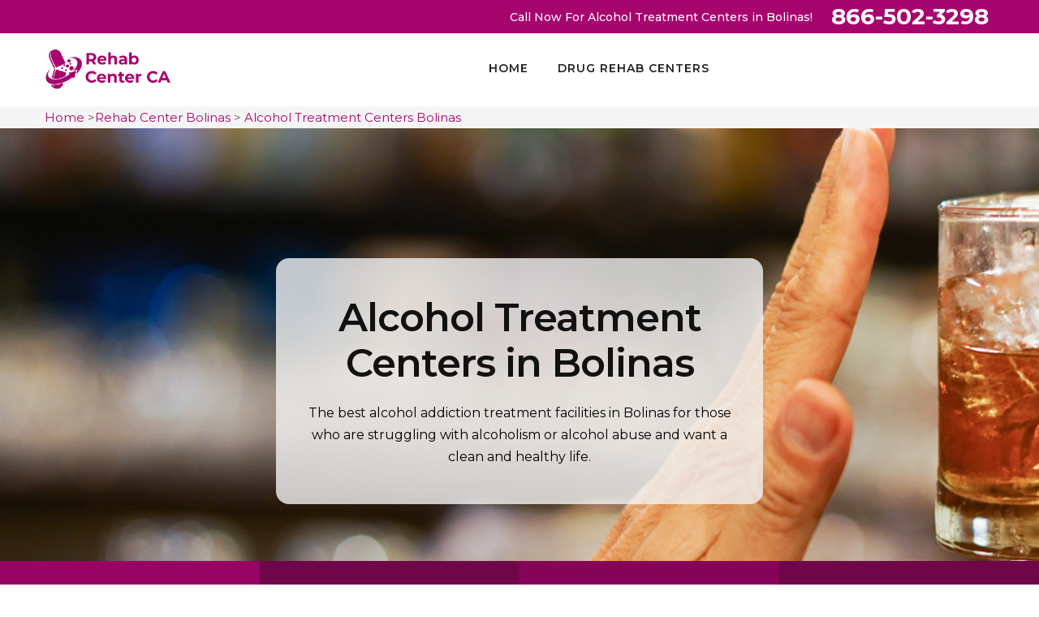

--- FILE ---
content_type: text/html
request_url: https://www.rehabcenterca.com/bolinas/alcohol-treatment-centers-bolinas-ca/
body_size: 20655
content:
<!DOCTYPE html>
<html lang="en">

<head>
    <meta charset="utf-8" />
    <title>Alcohol Treatment Centers Bolinas, CA - Inpatient Alcohol Treatment Centers Near Me</title>
    <meta content="width=device-width, initial-scale=1.0" name="viewport" />
    <meta content="Top-rated Alcohol Treatment Centers in Bolinas, CA offer the best alcohol abuse treatment. Find the perfect addiction treatment facilities across Bolinas for inpatient alcohol treatment centers & drug addiction rehabilitation centers." name="description" />
    <meta content="alcohol treatment centers Bolinas, inpatient alcohol treatment centers Bolinas, alcohol abuse treatment centers Bolinas, rehab for alcoholics Bolinas" name="keywords" />
    <meta content="" name="author" />
     <link rel="icon" href="/userfiles/images/rehab-center-ca-favicon.png">
    <!-- CSS Files
    ================================================== -->
    <link id="bootstrap" href="/css/bootstrap.min.css" rel="stylesheet" type="text/css" />
    <link id="bootstrap-grid" href="/css/bootstrap-grid.min.css" rel="stylesheet" type="text/css" />
    <link id="bootstrap-reboot" href="/css/bootstrap-reboot.min.css" rel="stylesheet" type="text/css" />
    <link href="/css/animate.css" rel="stylesheet" type="text/css" />
    <link href="/css/owl.carousel.css" rel="stylesheet" type="text/css" />
    <link href="/css/owl.theme.css" rel="stylesheet" type="text/css" />
    <link href="/css/owl.transitions.css" rel="stylesheet" type="text/css" />
    <link href="/css/magnific-popup.css" rel="stylesheet" type="text/css" />
    <link href="/css/jquery.countdown.css" rel="stylesheet" type="text/css" />
    <link href="/css/custom.css" rel="stylesheet" type="text/css" />
     <link rel="stylesheet" href="/assets/css/flaticon.css">
     <link rel="stylesheet" href="/assets/font/flaticon.css">
    <!-- color scheme -->
    <link id="colors" href="/css/colors/scheme-01.css" rel="stylesheet" type="text/css" />
    <link href="/css/coloring.css" rel="stylesheet" type="text/css" />
    <meta property="og:title" content="Alcohol Treatment Centers Bolinas, CA - Inpatient Alcohol Treatment Centers Near Me" />
    <meta property="og:description" content="Top-rated Alcohol Treatment Centers in Bolinas, CA offer the best alcohol abuse treatment. Find the perfect addiction treatment facilities across Bolinas for inpatient alcohol treatment centers & drug addiction rehabilitation centers." />
    <meta property="og:image" content="/userfiles/images/banner/alcohol-treatment.jpg" />
    <link rel="canonical" href="https://www.rehabcenterca.com/bolinas/alcohol-treatment-centers-bolinas-ca/" />
<meta name="google-site-verification" content="n7R81CdRLzT25emTQFQEN_geU2lH1gwmETt2HUril6E" />
<!-- Global site tag (gtag.js) - Google Analytics -->
<script async src="https://www.googletagmanager.com/gtag/js?id=G-B199893HYH"></script>
<script>
  window.dataLayer = window.dataLayer || [];
  function gtag(){dataLayer.push(arguments);}
  gtag('js', new Date());

  gtag('config', 'G-B199893HYH');
</script>

</head>

<body>
    <div id="wrapper">
       <div class="d-md-none d-lg-none">
        <a href="tel:866-502-3298 " class="mobile-icon">
            <i class="fa fa-phone" aria-hidden="true"></i>
	    </a>
      </div>
        <!-- header begin -->
       <div class="topbar-noborder" id="topbar">
<div class="container">
<div class="topbar-right">
<div class="topbar-right"><span class="need-help mt-lg-2 mr-3">Call Now For Alcohol Treatment Centers in Bolinas!</span>
<div class="h-phone"><i class="fa fa-phone d-none "></i><a href="tel:866-502-3298">866-502-3298</a></div>
</div>
</div>
</div>
</div>
 <header class="header-light">
<div class="container">
<div class="row">
<div class="col-md-12">
<div class="de-flex ">
<div class="de-flex-col"><!-- logo begin -->
<div id="logo"><a href="/"><img alt="rehab center Bolinas" class="logo-2" src="/userfiles/images/rehab-center-ca.png" style="height: 50px;" /> </a></div>
<!-- logo close --></div>

<div class="de-flex-col header-col-mid"><!-- mainmenu begin -->
<ul id="mainmenu">
	<li><a href="/">Home</a></li>
	<li><a href="/bolinas/drug-rehab-centers-bolinas-ca/">Drug Rehab Centers</a>
	<ul class="nav-dropdown">
		<li><strong><a href="/bolinas/suboxone-doctors-bolinas-ca/">Suboxone Doctors</a></strong></li>
		<li><strong><a href="/bolinas/suboxone-clinic-bolinas-ca/">Suboxone Clinics</a></strong></li>
		<li><strong><a href="/bolinas/methadone-clinic-bolinas-ca/">Methadone Clinic</a></strong></li>
		<li><strong><a href="/bolinas/methadone-doctors-bolinas-ca/">Methadone Doctor</a></strong></li>
		<li><strong><a href="/bolinas/inpatient-alcohol-rehab-centers-bolinas-ca/">Inpatient Alcohol Rehab Centers</a></strong></li>
		<li><strong><a href="/bolinas/alcohol-treatment-centers-bolinas-ca/">Alcohol Treatment Centers</a></strong></li>
	</ul>
	</li>
</ul>
<!-- mainmenu close --></div>

<div class="de-flex-col" style="background-size: cover;"><span id="menu-btn" style=""></span></div>
</div>
</div>
</div>
</div>
</header>

        <!-- header close -->
        <!-- content begin -->
       
            <div id="content"><div class="brd gray_bg">
<div class="container"><a href="/">Home</a> &gt;<a href="/bolinas/rehab-center-bolinas-ca/">Rehab Center Bolinas</a> &gt; <a href="/bolinas/alcohol-treatment-centers-bolinas-ca/">Alcohol Treatment Centers Bolinas</a></div>
</div>

<section aria-label="section" class="banner" style="background: url(/userfiles/images/banner/alcohol-treatment.jpg);">
<div class="container">
<div class="row justify-content-center align-items-center">
<div class="col-lg-6 banner_text wow fadeInRight" data-wow-delay=".5s">
<h1 class="wow fadeInUp" data-wow-delay=".6s">Alcohol Treatment Centers in Bolinas</h1>

<p class="lead wow mb-0 fadeInUp" data-wow-delay=".8s">The best alcohol addiction treatment facilities in Bolinas for those who are struggling with alcoholism or alcohol abuse and want a clean and healthy life.</p>
</div>
</div>
</div>
</section>
<section class="no-bottom no-top relative text-light" style="background-size: cover;">
<div class="container-fluid" style="background-size: cover;">
<div class="row bg-color no-gutters" style="background-size: cover;">
<div class="col-lg-3 col-md-6" style="background-size: cover;">
<div class="feature-box f-boxed style-3 text-center" data-bgcolor="rgba(0,0,0,.1)" style="background-color: rgba(0, 0, 0, 0.1); background-size: cover;"><i class="flaticon-goal"></i>
<div class="text" style="background-size: cover;">
<h4>Drug And Alcohol Rehabilitation Center in&nbsp;Bolinas</h4>

<p>Rehab Center CA offers twenty-four hours of the best drug and alcohol rehabilitation services all over Bolinas, valuing your health, and helping you take a new direction in your life.</p>
</div>
<i class="wm flaticon-goal"></i></div>
</div>

<div class="col-lg-3 col-md-6" style="background-size: cover;">
<div class="feature-box f-boxed style-3 text-center" style="background-color: var(--secondary-color); background-size: cover;"><i class="flaticon-medical-history"></i>
<div class="text" style="background-size: cover;">
<h4>Skilled Nursing Facility&nbsp;Bolinas</h4>

<p>Our team of skilled and experienced nurses is hardworking, caring and understanding. We know how bad your situation is, and treat you while keeping it in our minds, making sure to prioritize your comfort and health.</p>
</div>
<i class="wm flaticon-medical-history"></i></div>
</div>

<div class="col-lg-3 col-md-6" style="background-size: cover;">
<div class="feature-box f-boxed style-3 text-center" data-bgcolor="rgba(0,0,0,.2)" style="background-color: rgba(0, 0, 0, 0.2); background-size: cover;"><i class="flaticon-medical"></i>
<div class="text" style="background-size: cover;">
<h4>Goal-Directed Drug Addiction Treatment in Bolinas</h4>

<p>We want our patients to get their lives back on track as soon as possible. For this, we work day and night to treat our patients well. This is why&nbsp;Rehab Center CA is known to be the best rehabilitation center in Bolinas.</p>
</div>
<i class="wm flaticon-medical"></i></div>
</div>

<div class="col-lg-3 col-md-6" style="background-size: cover;">
<div class="feature-box f-boxed style-3 text-center" style="background-color: var(--secondary-color);background-size: cover;"><i class="flaticon-doctor"></i>
<div class="text" style="background-size: cover;">
<h4>Professional Suboxone Doctors&nbsp;Bolinas</h4>

<p>Suboxone doctors in Bolinas work hard to help patients overcome this addiction with the help of suboxone.</p>
</div>
<i class="wm flaticon-doctor"></i></div>
</div>
</div>
</div>
</section>


<section aria-label="section">
<div class="container">
<div class="row row1 pt-3">
<div class="col-md-8">
<div class="blog-read">
<div class="post-text">
<h2>Drug And Alcohol Treatment Centers in Bolinas Are The Best Rehabs For Alcoholics And They Offer Treatment For Drug Or Alcohol Addiction. Find The Leading Inpatient Alcohol Treatment Centers &amp; Alcohol Abuse Treatment Centers Across Bolinas For Alcohol Rehabilitation &amp; Get Best Addiction And Mental Health Care.</h2>

<p>Drinking for long periods of time increases the risk of a person developing countless diseases. Drinkers and those addicted to alcohol have much higher chances of getting diagnosed with cancer, which is fearsome on its own. Other medical issues include damage to the liver, a weaker heart, and malfunctioning lungs, which are all vital organs walking towards their doom. Alcohol intake can damage our mental health, making our brains think that our body is dependent on them. <strong>Recovery From Alcohol Addiction</strong>, also known as alcohol rehabilitation, is an important step for better health. In Bolinas, if you or anyone near you is suffering from severe intoxication or alcohol addiction, Rehab Center CA offers the <strong>Best Alcohol Rehabilitation Services</strong>. Our rehabilitation experts carefully help our patients, holding them as they fight to escape from the prison of alcoholism. With the right mindset and the right goals, we at <strong>Rehab Center CA</strong> can help you speedily recover from alcohol addiction, anywhere in Bolinas.</p>

<p style="text-align:center;"><img src="https://www.rehabcenterca.com/imggen/alcohol-treatment-centers-bolinas-california.webp" alt="Alcohol Treatment Centers Bolinas - California" /></p>

<div class="address-sec-pg">
<h2>Bolinas Alcohol Treatment Centers Bolinas</h2>
<br />
<strong>Near:</strong> <a href="https://maps.google.com/maps?width=100%&amp;height=300&amp;hl=en&amp;q=196 Larch Rd Bolinas CA 94924" target="_blank">196 Larch Rd, Bolinas, CA 94924</a><br />
<strong>Call:</strong> <a href="tel:866-502-3298">866-502-3298</a></div>

<h3>Bolinas Alcohol Rehab Treatment</h3>

<p>Treating alcohol dependence and addiction is extremely important. For a healthy life, it is important to get help as soon as you can. In Bolinas, you can easily find the help you require to <strong>Treat Alcoholism Through Rehabilitation</strong> with the help of specialists who understand your situation and are willing to go to the ends of the world to help you recover.</p>

<h3>Alcohol Treatment Clinic in Bolinas</h3>

<p>The alcohol rehabilitation clinics in Bolinas make sure to eliminate the intimidation that comes with it. You can easily register for the <strong>Best Alcohol Rehabilitation Treatment</strong> in Rehab Center CA's clinics. The alcohol rehabilitation centers in Bolinas understand the severity of your alcohol dependency, and will carefully help you overcome your alcohol addiction in a healthy manner.</p>

<h2>Alcohol In-patient Treatment Programs in Bolinas</h2>

<p>Rehab Center CA is a well-known and reputed <strong>Alcohol Rehabilitation Clinic in Bolinas</strong>. Our in-patient program helps the patient stay with us while being treated. The patients are monitored and cared for while helping them completely stay away from alcohol or addictive substances. Our specialists will help you get rid of the dependency you have on alcohol in a healthy manner. Our in-patient alcohol treatment program is always effective, the most recommended path to complete recovery. The <strong>Specialists at Alcohol Rehabilitation Centers</strong> know that beating alcoholism not only requires the elimination of alcohol from your daily intake, but also removing the psychological need to intake alcohol, and they work to fix this aspect during in-patient treatments.</p>

<h3>Bolinas Alcohol Abuse Treatment Center</h3>

<p>Alcohol abuse is much more common in Bolinas than it seems. The overconsumption of alcohol can be bad for both your health and the people around you. Rehab Center CA in Bolinas allows you a second chance at life with the <strong>Best Alcohol Abuse Rehabilitation Treatment Services</strong> by trained staff at our alcohol treatment center.</p>

<h3>Alcohol Treatment Facility in Bolinas</h3>

<p>Having to quit alcohol on your own will not be easy, and is highly likely to be unsuccessful. If you have an <strong>Alcohol Addiction</strong> and want to get better by completely eliminating the need to drink completely from your life, you must get treated by an <strong>Excellent Rehabilitation Center</strong> in Bolinas. Rehab Center CA is one of such alcohol treatment facilities with excellent services.</p>

<h3>Bolinas Treatment Facility For Alcohol</h3>

<p>Rehab Center CA in Bolinas has a commendable reputation of being the most responsible and successful <strong>Alcohol Rehabilitation Treatment Facility</strong> in the area. Rehab Center CA has a list of satisfied patients, who have effectively recovered from their alcohol addiction and are now leading a healthy life. For our services, contact us any time of the day.</p>

<h3>Alcohol Treatment Options in Bolinas</h3>

<p>Drinking is severely injurious to health. It can seriously damage all your vital organs, increasing the risks of heart and liver failure. The best way to lead a healthy lifestyle is to go through alcohol addiction rehabilitation. Our <strong>Rehabilitation Specialists At Rehab Center CA</strong> offer unique treatments, corresponding with the patient's needs and demands, while always prioritizing their health and comfort.</p>

<p><img alt="Alcohol Treatment Option Bolinas" src="/userfiles/images/alcohol-treatment-option.jpg" /></p>

<h2>Bolinas Alcohol And Drug Treatment Centers</h2>

<p>Treating alcohol and drug dependence as soon as you can is extremely important. For a healthy life, it is important to get help as soon as possible. In Bolinas, you can easily find the help you require to <strong>Escape Your Substance Addiction</strong> with the help of specialists who understand your situation and are dedicated to treating you to a better life. If a person suffers from <strong>Alcohol and Drug Addiction</strong> or dependence, it is just as important for them to get treated as any other ill person. The alcohol and drug rehabilitation treatment centers in Bolinas are available twenty-four-seven with the friendliest staff and specialists to help you get through your addiction and the problems that come with it effectively.</p>

<h3>Inpatient Rehab For Alcoholism in Bolinas</h3>

<p>In-patient rehabilitation treatment at Rehab Center CA is by far the most effective. We treat patients as they stay with us, taking care of their needs and health while bringing them out of the mindset of alcohol dependency. To avail yourself of the best of our <strong><a href="/bolinas/inpatient-alcohol-rehab-centers-bolinas-ca/">In-Patient Alcohol Treatment Services</a></strong>, you can contact us any time of the day.</p>
</div>
</div>
</div>

<div class="col-md-4"><!-- <div class="sidebar">
<div class="text-country">
<h3>Quote For Alcohol Treatment Centers in Bolinas</h3>
</div>

<div class="sidebar-content">
<div class="expMessage">&nbsp;</div>

<form action="#" id="ewebcontact_id" method="post" wtx-context="73F5064A-93AE-4045-8F3F-0D08902B8180">
<div class="form-group"><input class="form-control required" id="name" name="formInput[name]" placeholder="Name *" type="text" wtx-context="519ECEF4-48AF-440C-8545-EDDBB31399A2" /></div>

<div class="form-group"><input class="form-control required" id="mobile" name="formInput[phone]" placeholder="Phone *" type="text" wtx-context="FF8D171E-DF17-48C6-B44A-8A365BE788A8" /></div>

<div class="form-group"><input class="form-control required" id="email" name="formInput[email]" placeholder="Email *" type="email" wtx-context="3E354B52-25B7-447F-8DAE-C3C51A521869" /></div>

<div class="form-group"><textarea class="form-control" cols="30" id="" name="formInput[message]" placeholder="Messsage" rows="3"></textarea></div>


<div class="g-recaptcha" data-callback="setResponse" data-sitekey="6LdWVdgaAAAAAG-szQ_XaBMJUffel9o10V1xSsE_" data-size="invisible">&nbsp;</div>
<input id="captcha-response" name="captcha-response" type="hidden" wtx-context="09B83B21-968D-4420-8A8B-CBC8D1C3F4D5" />
<div class="text-center"><button class="thm-btn thm-bg button11" type="submit">Submit Now</button></div>
<input name="action" type="hidden" value="submitform" wtx-context="38909055-6639-4153-B115-13A4F48D746F" />&nbsp;</form>
</div>
</div> -->

<div class="text-country">
<h4>Bolinas Map</h4>
</div>

<div class="sidebar-content mb-5" style="width: 100%"><iframe frameborder="0" height="300" marginheight="0" marginwidth="0" scrolling="no" src="https://maps.google.com/maps?width=100%&amp;height=600&amp;hl=en&amp;q=Bolinas%20California&amp;ie=UTF8&amp;t=&amp;z=14&amp;iwloc=B&amp;output=embed" width="100%">km radius map</iframe></div>

<div class="text-country">
<h4>Bolinas Information</h4>
</div>

<div class="sidebar-content mb-5">
<p class="text-white m-2"><div class="wikibox"><h3>Bolinas Information</h3><p>Bolinas is an unincorporated coastal community in Marin County, California. The census designated place is located on the California coast, approximately 13 miles (21 km) (straight line distance) northwest of San Francisco.
The community is known for its reclusive residents. It is only accessible via unmarked roads; any road sign along State Route 1 that points the way into town has been torn down by local residents, to the point where county officials offered a ballot measure to which the voters responded by stating a preference for no more signs.</p><img src="https://upload.wikimedia.org/wikipedia/commons/thumb/f/fc/Bolinas%2C_CA_3422.jpg/400px-Bolinas%2C_CA_3422.jpg" alt="Bolinas" /></div></p>
</div>
</div>
</div>
</div>
</section>
</div>
<section aria-label="section" class="text-light" data-bgimage="url(/userfiles/images/rehab-testi-bg.jpg) top" data-stellar-background-ratio=".2">
<div class="container">
<div class="row">
<div class="col-lg-12">
<div class="text-center text-light">
<h2>Praise From Our Happy Clients About Our Alcohol Treatment Centers in&nbsp;Bolinas</h2>

<div class="small-border">&nbsp;</div>
</div>

<div class="owl-carousel owl-theme" id="testimonial-carousel">
<div class="item">
<div class="de_testi opt-2 review">
<blockquote><i class="fa fa-quote-left"></i>
<p>Excellent rehabilitation method. Seems like a gem in the Bolinas educated, skilled, friendly physician, and also pleasant team. Saw Physician 3 times a week and also saw major improvement. He fixed a considerable problem as well as different back and hip problems.</p>

<div class="de_testi_by"><span>John Porter</span></div>
</blockquote>
</div>
</div>

<div class="item">
<div class="de_testi opt-2 review">
<blockquote><i class="fa fa-quote-left"></i>
<p>Have been going to see Rehab Center CA medical professional for over a year, every single time my back injures from working or exercising, the stress is relieved as well as my back has actually gradually improved from the regular therapies. Depressing to be moving otherwise would certainly continue my therapy! Thank you Rehab Center CA.</p>

<div class="de_testi_by"><span>Sarah</span></div>
</blockquote>
</div>
</div>

<div class="item">
<div class="de_testi opt-2 review">
<blockquote><i class="fa fa-quote-left"></i>
<p>Rehab Center CA altered my life. I am so thankful I got to pick Rehab Center CA knowledgeable nursing and also rehabilitation for my therapy. I had they addressed as well as if they didn't they would certainly find out and return as well as inform me thank you&nbsp;Rehab Center CA for your aid on my roadway to recuperation.</p>

<div class="de_testi_by"><span>Michael</span></div>
</blockquote>
</div>
</div>
</div>
</div>
</div>
</div>
</section>


<section class="section_padding bg-light ul-manage clients-section2 xs-padding-top-60px border-none" id="clients-section2">
<div class="container">
<div class="row">
<div class="col-md-12">
<h2>We serve the following locations around Bolinas</h2>
</div>

<div class="col-sm-12"><ul class="ul3"><li><a href="/acampo/alcohol-treatment-centers-acampo-ca/">Acampo</a></li><li><a href="/adelanto/alcohol-treatment-centers-adelanto-ca/">Adelanto</a></li><li><a href="/adin/alcohol-treatment-centers-adin-ca/">Adin</a></li><li><a href="/agoura-hills/alcohol-treatment-centers-agoura-hills-ca/">Agoura Hills</a></li><li><a href="/aguanga/alcohol-treatment-centers-aguanga-ca/">Aguanga</a></li><li><a href="/ahwahnee/alcohol-treatment-centers-ahwahnee-ca/">Ahwahnee</a></li><li><a href="/alameda/alcohol-treatment-centers-alameda-ca/">Alameda</a></li><li><a href="/alderpoint/alcohol-treatment-centers-alderpoint-ca/">Alderpoint</a></li><li><a href="/aliso-viejo/alcohol-treatment-centers-aliso-viejo-ca/">Aliso Viejo</a></li><li><a href="/alleghany/alcohol-treatment-centers-alleghany-ca/">Alleghany</a></li><li><a href="/alpaugh/alcohol-treatment-centers-alpaugh-ca/">Alpaugh</a></li><li><a href="/altadena/alcohol-treatment-centers-altadena-ca/">Altadena</a></li><li><a href="/altaville/alcohol-treatment-centers-altaville-ca/">Altaville</a></li><li><a href="/alviso/alcohol-treatment-centers-alviso-ca/">Alviso</a></li><li><a href="/amador-city/alcohol-treatment-centers-amador-city-ca/">Amador City</a></li><li><a href="/american-canyon/alcohol-treatment-centers-american-canyon-ca/">American Canyon</a></li><li><a href="/anaheim/alcohol-treatment-centers-anaheim-ca/">Anaheim</a></li><li><a href="/angels-camp/alcohol-treatment-centers-angels-camp-ca/">Angels Camp</a></li><li><a href="/angelus-oaks/alcohol-treatment-centers-angelus-oaks-ca/">Angelus Oaks</a></li><li><a href="/angwin/alcohol-treatment-centers-angwin-ca/">Angwin</a></li><li><a href="/anza/alcohol-treatment-centers-anza-ca/">Anza</a></li><li><a href="/apple-valley/alcohol-treatment-centers-apple-valley-ca/">Apple Valley</a></li><li><a href="/aptos/alcohol-treatment-centers-aptos-ca/">Aptos</a></li><li><a href="/arbuckle/alcohol-treatment-centers-arbuckle-ca/">Arbuckle</a></li><li><a href="/arcata/alcohol-treatment-centers-arcata-ca/">Arcata</a></li><li><a href="/armona/alcohol-treatment-centers-armona-ca/">Armona</a></li><li><a href="/aromas/alcohol-treatment-centers-aromas-ca/">Aromas</a></li><li><a href="/arroyo-grande/alcohol-treatment-centers-arroyo-grande-ca/">Arroyo Grande</a></li><li><a href="/artois/alcohol-treatment-centers-artois-ca/">Artois</a></li><li><a href="/arvin/alcohol-treatment-centers-arvin-ca/">Arvin</a></li><li><a href="/atascadero/alcohol-treatment-centers-atascadero-ca/">Atascadero</a></li><li><a href="/atherton/alcohol-treatment-centers-atherton-ca/">Atherton</a></li><li><a href="/auberry/alcohol-treatment-centers-auberry-ca/">Auberry</a></li><li><a href="/avenal/alcohol-treatment-centers-avenal-ca/">Avenal</a></li><li><a href="/avila-beach/alcohol-treatment-centers-avila-beach-ca/">Avila Beach</a></li><li><a href="/azusa/alcohol-treatment-centers-azusa-ca/">Azusa</a></li><li><a href="/baldwin-park/alcohol-treatment-centers-baldwin-park-ca/">Baldwin Park</a></li><li><a href="/ballico/alcohol-treatment-centers-ballico-ca/">Ballico</a></li><li><a href="/banning/alcohol-treatment-centers-banning-ca/">Banning</a></li><li><a href="/bass-lake/alcohol-treatment-centers-bass-lake-ca/">Bass Lake</a></li><li><a href="/beale-afb/alcohol-treatment-centers-beale-afb-ca/">Beale AFB</a></li><li><a href="/beckwourth/alcohol-treatment-centers-beckwourth-ca/">Beckwourth</a></li><li><a href="/bell-gardens/alcohol-treatment-centers-bell-gardens-ca/">Bell Gardens</a></li><li><a href="/belvedere-tiburon/alcohol-treatment-centers-belvedere-tiburon-ca/">Belvedere Tiburon</a></li><li><a href="/benicia/alcohol-treatment-centers-benicia-ca/">Benicia</a></li><li><a href="/berry-creek/alcohol-treatment-centers-berry-creek-ca/">Berry Creek</a></li><li><a href="/bethel-island/alcohol-treatment-centers-bethel-island-ca/">Bethel Island</a></li><li><a href="/bieber/alcohol-treatment-centers-bieber-ca/">Bieber</a></li><li><a href="/big-bar/alcohol-treatment-centers-big-bar-ca/">Big Bar</a></li><li><a href="/big-bear/alcohol-treatment-centers-big-bear-ca/">Big Bear</a></li><li><a href="/big-bear-lake/alcohol-treatment-centers-big-bear-lake-ca/">Big Bear Lake</a></li><li><a href="/big-oak-flat/alcohol-treatment-centers-big-oak-flat-ca/">Big Oak Flat</a></li><li><a href="/big-pine/alcohol-treatment-centers-big-pine-ca/">Big Pine</a></li><li><a href="/big-sur/alcohol-treatment-centers-big-sur-ca/">Big Sur</a></li><li><a href="/biggs/alcohol-treatment-centers-biggs-ca/">Biggs</a></li><li><a href="/biola/alcohol-treatment-centers-biola-ca/">Biola</a></li><li><a href="/birds-landing/alcohol-treatment-centers-birds-landing-ca/">Birds Landing</a></li><li><a href="/blairsden-graeagle/alcohol-treatment-centers-blairsden-graeagle-ca/">Blairsden-Graeagle</a></li><li><a href="/blocksburg/alcohol-treatment-centers-blocksburg-ca/">Blocksburg</a></li><li><a href="/blue-jay/alcohol-treatment-centers-blue-jay-ca/">Blue Jay</a></li><li><a href="/blue-lake/alcohol-treatment-centers-blue-lake-ca/">Blue Lake</a></li><li><a href="/bodega/alcohol-treatment-centers-bodega-ca/">Bodega</a></li><li><a href="/bodega-bay/alcohol-treatment-centers-bodega-bay-ca/">Bodega Bay</a></li><li><a href="/bodfish/alcohol-treatment-centers-bodfish-ca/">Bodfish</a></li><li><a href="/bolinas/alcohol-treatment-centers-bolinas-ca/">Bolinas</a></li><li><a href="/bonsall/alcohol-treatment-centers-bonsall-ca/">Bonsall</a></li><li><a href="/boron/alcohol-treatment-centers-boron-ca/">Boron</a></li><li><a href="/borrego-springs/alcohol-treatment-centers-borrego-springs-ca/">Borrego Springs</a></li><li><a href="/boulder-creek/alcohol-treatment-centers-boulder-creek-ca/">Boulder Creek</a></li><li><a href="/boulevard/alcohol-treatment-centers-boulevard-ca/">Boulevard</a></li><li><a href="/boyes-hot-springs/alcohol-treatment-centers-boyes-hot-springs-ca/">Boyes Hot Springs</a></li><li><a href="/brandeis/alcohol-treatment-centers-brandeis-ca/">Brandeis</a></li><li><a href="/branscomb/alcohol-treatment-centers-branscomb-ca/">Branscomb</a></li><li><a href="/brawley/alcohol-treatment-centers-brawley-ca/">Brawley</a></li><li><a href="/brea/alcohol-treatment-centers-brea-ca/">Brea</a></li><li><a href="/brisbane/alcohol-treatment-centers-brisbane-ca/">Brisbane</a></li><li><a href="/brookdale/alcohol-treatment-centers-brookdale-ca/">Brookdale</a></li><li><a href="/buellton/alcohol-treatment-centers-buellton-ca/">Buellton</a></li><li><a href="/buena-park/alcohol-treatment-centers-buena-park-ca/">Buena Park</a></li><li><a href="/burney/alcohol-treatment-centers-burney-ca/">Burney</a></li><li><a href="/burnt-ranch/alcohol-treatment-centers-burnt-ranch-ca/">Burnt Ranch</a></li><li><a href="/burrel/alcohol-treatment-centers-burrel-ca/">Burrel</a></li><li><a href="/burson/alcohol-treatment-centers-burson-ca/">Burson</a></li><li><a href="/butte-city/alcohol-treatment-centers-butte-city-ca/">Butte City</a></li><li><a href="/buttonwillow/alcohol-treatment-centers-buttonwillow-ca/">Buttonwillow</a></li><li><a href="/cabazon/alcohol-treatment-centers-cabazon-ca/">Cabazon</a></li><li><a href="/calabasas/alcohol-treatment-centers-calabasas-ca/">Calabasas</a></li><li><a href="/calexico/alcohol-treatment-centers-calexico-ca/">Calexico</a></li><li><a href="/california-city/alcohol-treatment-centers-california-city-ca/">California City</a></li><li><a href="/california-hot-springs/alcohol-treatment-centers-california-hot-springs-ca/">California Hot Springs</a></li><li><a href="/calimesa/alcohol-treatment-centers-calimesa-ca/">Calimesa</a></li><li><a href="/calipatria/alcohol-treatment-centers-calipatria-ca/">Calipatria</a></li><li><a href="/calistoga/alcohol-treatment-centers-calistoga-ca/">Calistoga</a></li><li><a href="/calpella/alcohol-treatment-centers-calpella-ca/">Calpella</a></li><li><a href="/calpine/alcohol-treatment-centers-calpine-ca/">Calpine</a></li><li><a href="/camarillo/alcohol-treatment-centers-camarillo-ca/">Camarillo</a></li><li><a href="/camino/alcohol-treatment-centers-camino-ca/">Camino</a></li><li><a href="/camp-meeker/alcohol-treatment-centers-camp-meeker-ca/">Camp Meeker</a></li><li><a href="/camp-nelson/alcohol-treatment-centers-camp-nelson-ca/">Camp Nelson</a></li><li><a href="/camp-pendleton-north/alcohol-treatment-centers-camp-pendleton-north-ca/">Camp Pendleton North</a></li><li><a href="/campo-seco/alcohol-treatment-centers-campo-seco-ca/">Campo Seco</a></li><li><a href="/camptonville/alcohol-treatment-centers-camptonville-ca/">Camptonville</a></li><li><a href="/canoga-park/alcohol-treatment-centers-canoga-park-ca/">Canoga Park</a></li><li><a href="/cantil/alcohol-treatment-centers-cantil-ca/">Cantil</a></li><li><a href="/cantua-creek/alcohol-treatment-centers-cantua-creek-ca/">Cantua Creek</a></li><li><a href="/canyon-country/alcohol-treatment-centers-canyon-country-ca/">Canyon Country</a></li><li><a href="/canyondam/alcohol-treatment-centers-canyondam-ca/">Canyondam</a></li><li><a href="/capay/alcohol-treatment-centers-capay-ca/">Capay</a></li><li><a href="/capistrano-beach/alcohol-treatment-centers-capistrano-beach-ca/">Capistrano Beach</a></li><li><a href="/capitola/alcohol-treatment-centers-capitola-ca/">Capitola</a></li><li><a href="/cardiff/alcohol-treatment-centers-cardiff-ca/">Cardiff</a></li><li><a href="/carlotta/alcohol-treatment-centers-carlotta-ca/">Carlotta</a></li><li><a href="/carmel-valley/alcohol-treatment-centers-carmel-valley-ca/">Carmel Valley</a></li><li><a href="/carmel-by-the-sea/alcohol-treatment-centers-carmel-by-the-sea-ca/">Carmel-By-The-Sea</a></li><li><a href="/carmichael/alcohol-treatment-centers-carmichael-ca/">Carmichael</a></li><li><a href="/carnelian-bay/alcohol-treatment-centers-carnelian-bay-ca/">Carnelian Bay</a></li><li><a href="/carpinteria/alcohol-treatment-centers-carpinteria-ca/">Carpinteria</a></li><li><a href="/caruthers/alcohol-treatment-centers-caruthers-ca/">Caruthers</a></li><li><a href="/casmalia/alcohol-treatment-centers-casmalia-ca/">Casmalia</a></li><li><a href="/caspar/alcohol-treatment-centers-caspar-ca/">Caspar</a></li><li><a href="/cassel/alcohol-treatment-centers-cassel-ca/">Cassel</a></li><li><a href="/castaic/alcohol-treatment-centers-castaic-ca/">Castaic</a></li><li><a href="/castella/alcohol-treatment-centers-castella-ca/">Castella</a></li><li><a href="/castro-valley/alcohol-treatment-centers-castro-valley-ca/">Castro Valley</a></li><li><a href="/cathedral-city/alcohol-treatment-centers-cathedral-city-ca/">Cathedral City</a></li><li><a href="/catheys-valley/alcohol-treatment-centers-catheys-valley-ca/">Catheys Valley</a></li><li><a href="/cayucos/alcohol-treatment-centers-cayucos-ca/">Cayucos</a></li><li><a href="/cazadero/alcohol-treatment-centers-cazadero-ca/">Cazadero</a></li><li><a href="/cedar-glen/alcohol-treatment-centers-cedar-glen-ca/">Cedar Glen</a></li><li><a href="/cedar-ridge/alcohol-treatment-centers-cedar-ridge-ca/">Cedar Ridge</a></li><li><a href="/cedarpines-park/alcohol-treatment-centers-cedarpines-park-ca/">Cedarpines Park</a></li><li><a href="/cerritos/alcohol-treatment-centers-cerritos-ca/">Cerritos</a></li><li><a href="/challenge/alcohol-treatment-centers-challenge-ca/">Challenge</a></li><li><a href="/chicago-park/alcohol-treatment-centers-chicago-park-ca/">Chicago Park</a></li><li><a href="/chilcoot/alcohol-treatment-centers-chilcoot-ca/">Chilcoot</a></li><li><a href="/chinese-camp/alcohol-treatment-centers-chinese-camp-ca/">Chinese Camp</a></li><li><a href="/chino/alcohol-treatment-centers-chino-ca/">Chino</a></li><li><a href="/chino-hills/alcohol-treatment-centers-chino-hills-ca/">Chino Hills</a></li><li><a href="/chowchilla/alcohol-treatment-centers-chowchilla-ca/">Chowchilla</a></li><li><a href="/chualar/alcohol-treatment-centers-chualar-ca/">Chualar</a></li><li><a href="/chula-vista/alcohol-treatment-centers-chula-vista-ca/">Chula Vista</a></li><li><a href="/cima/alcohol-treatment-centers-cima-ca/">Cima</a></li><li><a href="/citrus-heights/alcohol-treatment-centers-citrus-heights-ca/">Citrus Heights</a></li><li><a href="/clearlake/alcohol-treatment-centers-clearlake-ca/">Clearlake</a></li><li><a href="/clearlake-oaks/alcohol-treatment-centers-clearlake-oaks-ca/">Clearlake Oaks</a></li><li><a href="/clearlake-park/alcohol-treatment-centers-clearlake-park-ca/">Clearlake Park</a></li><li><a href="/clipper-mills/alcohol-treatment-centers-clipper-mills-ca/">Clipper Mills</a></li><li><a href="/coachella/alcohol-treatment-centers-coachella-ca/">Coachella</a></li><li><a href="/coalinga/alcohol-treatment-centers-coalinga-ca/">Coalinga</a></li><li><a href="/coarsegold/alcohol-treatment-centers-coarsegold-ca/">Coarsegold</a></li><li><a href="/coleville/alcohol-treatment-centers-coleville-ca/">Coleville</a></li><li><a href="/comptche/alcohol-treatment-centers-comptche-ca/">Comptche</a></li><li><a href="/cool/alcohol-treatment-centers-cool-ca/">Cool</a></li><li><a href="/copperopolis/alcohol-treatment-centers-copperopolis-ca/">Copperopolis</a></li><li><a href="/corcoran/alcohol-treatment-centers-corcoran-ca/">Corcoran</a></li><li><a href="/corona-del-mar/alcohol-treatment-centers-corona-del-mar-ca/">Corona Del Mar</a></li><li><a href="/coronado/alcohol-treatment-centers-coronado-ca/">Coronado</a></li><li><a href="/corte-madera/alcohol-treatment-centers-corte-madera-ca/">Corte Madera</a></li><li><a href="/costa-mesa/alcohol-treatment-centers-costa-mesa-ca/">Costa Mesa</a></li><li><a href="/cotati/alcohol-treatment-centers-cotati-ca/">Cotati</a></li><li><a href="/covelo/alcohol-treatment-centers-covelo-ca/">Covelo</a></li><li><a href="/covina/alcohol-treatment-centers-covina-ca/">Covina</a></li><li><a href="/crescent-mills/alcohol-treatment-centers-crescent-mills-ca/">Crescent Mills</a></li><li><a href="/cressey/alcohol-treatment-centers-cressey-ca/">Cressey</a></li><li><a href="/crows-landing/alcohol-treatment-centers-crows-landing-ca/">Crows Landing</a></li><li><a href="/culver-city/alcohol-treatment-centers-culver-city-ca/">Culver City</a></li><li><a href="/cupertino/alcohol-treatment-centers-cupertino-ca/">Cupertino</a></li><li><a href="/cutten/alcohol-treatment-centers-cutten-ca/">Cutten</a></li><li><a href="/daly-city/alcohol-treatment-centers-daly-city-ca/">Daly City</a></li><li><a href="/dana-point/alcohol-treatment-centers-dana-point-ca/">Dana Point</a></li><li><a href="/davis-creek/alcohol-treatment-centers-davis-creek-ca/">Davis Creek</a></li><li><a href="/death-valley/alcohol-treatment-centers-death-valley-ca/">Death Valley</a></li><li><a href="/del-mar/alcohol-treatment-centers-del-mar-ca/">Del Mar</a></li><li><a href="/del-rey/alcohol-treatment-centers-del-rey-ca/">Del Rey</a></li><li><a href="/denair/alcohol-treatment-centers-denair-ca/">Denair</a></li><li><a href="/descanso/alcohol-treatment-centers-descanso-ca/">Descanso</a></li><li><a href="/desert-center/alcohol-treatment-centers-desert-center-ca/">Desert Center</a></li><li><a href="/desert-hot-springs/alcohol-treatment-centers-desert-hot-springs-ca/">Desert Hot Springs</a></li><li><a href="/diablo/alcohol-treatment-centers-diablo-ca/">Diablo</a></li><li><a href="/diamond-bar/alcohol-treatment-centers-diamond-bar-ca/">Diamond Bar</a></li><li><a href="/diamond-springs/alcohol-treatment-centers-diamond-springs-ca/">Diamond Springs</a></li><li><a href="/dillon-beach/alcohol-treatment-centers-dillon-beach-ca/">Dillon Beach</a></li><li><a href="/dinuba/alcohol-treatment-centers-dinuba-ca/">Dinuba</a></li><li><a href="/discovery-bay/alcohol-treatment-centers-discovery-bay-ca/">Discovery Bay</a></li><li><a href="/dobbins/alcohol-treatment-centers-dobbins-ca/">Dobbins</a></li><li><a href="/dodgertown/alcohol-treatment-centers-dodgertown-ca/">Dodgertown</a></li><li><a href="/dorris/alcohol-treatment-centers-dorris-ca/">Dorris</a></li><li><a href="/dos-palos/alcohol-treatment-centers-dos-palos-ca/">Dos Palos</a></li><li><a href="/dos-rios/alcohol-treatment-centers-dos-rios-ca/">Dos Rios</a></li><li><a href="/douglas-city/alcohol-treatment-centers-douglas-city-ca/">Douglas City</a></li><li><a href="/douglas-flat/alcohol-treatment-centers-douglas-flat-ca/">Douglas Flat</a></li><li><a href="/downieville/alcohol-treatment-centers-downieville-ca/">Downieville</a></li><li><a href="/drytown/alcohol-treatment-centers-drytown-ca/">Drytown</a></li><li><a href="/duarte/alcohol-treatment-centers-duarte-ca/">Duarte</a></li><li><a href="/ducor/alcohol-treatment-centers-ducor-ca/">Ducor</a></li><li><a href="/dulzura/alcohol-treatment-centers-dulzura-ca/">Dulzura</a></li><li><a href="/duncans-mills/alcohol-treatment-centers-duncans-mills-ca/">Duncans Mills</a></li><li><a href="/dunnigan/alcohol-treatment-centers-dunnigan-ca/">Dunnigan</a></li><li><a href="/dunsmuir/alcohol-treatment-centers-dunsmuir-ca/">Dunsmuir</a></li><li><a href="/dutch-flat/alcohol-treatment-centers-dutch-flat-ca/">Dutch Flat</a></li><li><a href="/earlimart/alcohol-treatment-centers-earlimart-ca/">Earlimart</a></li><li><a href="/earp/alcohol-treatment-centers-earp-ca/">Earp</a></li><li><a href="/east-irvine/alcohol-treatment-centers-east-irvine-ca/">East Irvine</a></li><li><a href="/echo-lake/alcohol-treatment-centers-echo-lake-ca/">Echo Lake</a></li><li><a href="/el-cajon/alcohol-treatment-centers-el-cajon-ca/">El Cajon</a></li><li><a href="/el-centro/alcohol-treatment-centers-el-centro-ca/">El Centro</a></li><li><a href="/el-cerrito/alcohol-treatment-centers-el-cerrito-ca/">El Cerrito</a></li><li><a href="/el-dorado-hills/alcohol-treatment-centers-el-dorado-hills-ca/">El Dorado Hills</a></li><li><a href="/el-granada/alcohol-treatment-centers-el-granada-ca/">El Granada</a></li><li><a href="/el-monte/alcohol-treatment-centers-el-monte-ca/">El Monte</a></li><li><a href="/el-nido/alcohol-treatment-centers-el-nido-ca/">El Nido</a></li><li><a href="/el-portal/alcohol-treatment-centers-el-portal-ca/">El Portal</a></li><li><a href="/el-segundo/alcohol-treatment-centers-el-segundo-ca/">El Segundo</a></li><li><a href="/el-sobrante/alcohol-treatment-centers-el-sobrante-ca/">El Sobrante</a></li><li><a href="/el-toro/alcohol-treatment-centers-el-toro-ca/">El Toro</a></li><li><a href="/el-verano/alcohol-treatment-centers-el-verano-ca/">El Verano</a></li><li><a href="/elk/alcohol-treatment-centers-elk-ca/">Elk</a></li><li><a href="/elk-grove/alcohol-treatment-centers-elk-grove-ca/">Elk Grove</a></li><li><a href="/elverta/alcohol-treatment-centers-elverta-ca/">Elverta</a></li><li><a href="/emeryville/alcohol-treatment-centers-emeryville-ca/">Emeryville</a></li><li><a href="/emigrant-gap/alcohol-treatment-centers-emigrant-gap-ca/">Emigrant Gap</a></li><li><a href="/encinitas/alcohol-treatment-centers-encinitas-ca/">Encinitas</a></li><li><a href="/escalon/alcohol-treatment-centers-escalon-ca/">Escalon</a></li><li><a href="/escondido/alcohol-treatment-centers-escondido-ca/">Escondido</a></li><li><a href="/esparto/alcohol-treatment-centers-esparto-ca/">Esparto</a></li><li><a href="/fall-river-mills/alcohol-treatment-centers-fall-river-mills-ca/">Fall River Mills</a></li><li><a href="/fallbrook/alcohol-treatment-centers-fallbrook-ca/">Fallbrook</a></li><li><a href="/fawnskin/alcohol-treatment-centers-fawnskin-ca/">Fawnskin</a></li><li><a href="/feather-falls/alcohol-treatment-centers-feather-falls-ca/">Feather Falls</a></li><li><a href="/fellows/alcohol-treatment-centers-fellows-ca/">Fellows</a></li><li><a href="/fiddletown/alcohol-treatment-centers-fiddletown-ca/">Fiddletown</a></li><li><a href="/fields-landing/alcohol-treatment-centers-fields-landing-ca/">Fields Landing</a></li><li><a href="/firebaugh/alcohol-treatment-centers-firebaugh-ca/">Firebaugh</a></li><li><a href="/fish-camp/alcohol-treatment-centers-fish-camp-ca/">Fish Camp</a></li><li><a href="/floriston/alcohol-treatment-centers-floriston-ca/">Floriston</a></li><li><a href="/flournoy/alcohol-treatment-centers-flournoy-ca/">Flournoy</a></li><li><a href="/foothill-ranch/alcohol-treatment-centers-foothill-ranch-ca/">Foothill Ranch</a></li><li><a href="/forbestown/alcohol-treatment-centers-forbestown-ca/">Forbestown</a></li><li><a href="/forest-falls/alcohol-treatment-centers-forest-falls-ca/">Forest Falls</a></li><li><a href="/forest-knolls/alcohol-treatment-centers-forest-knolls-ca/">Forest Knolls</a></li><li><a href="/forest-ranch/alcohol-treatment-centers-forest-ranch-ca/">Forest Ranch</a></li><li><a href="/foresthill/alcohol-treatment-centers-foresthill-ca/">Foresthill</a></li><li><a href="/forks-of-salmon/alcohol-treatment-centers-forks-of-salmon-ca/">Forks of Salmon</a></li><li><a href="/fort-bidwell/alcohol-treatment-centers-fort-bidwell-ca/">Fort Bidwell</a></li><li><a href="/fort-dick/alcohol-treatment-centers-fort-dick-ca/">Fort Dick</a></li><li><a href="/fort-irwin/alcohol-treatment-centers-fort-irwin-ca/">Fort Irwin</a></li><li><a href="/fort-jones/alcohol-treatment-centers-fort-jones-ca/">Fort Jones</a></li><li><a href="/fountain-valley/alcohol-treatment-centers-fountain-valley-ca/">Fountain Valley</a></li><li><a href="/frazier-park/alcohol-treatment-centers-frazier-park-ca/">Frazier Park</a></li><li><a href="/french-gulch/alcohol-treatment-centers-french-gulch-ca/">French Gulch</a></li><li><a href="/friant/alcohol-treatment-centers-friant-ca/">Friant</a></li><li><a href="/garberville/alcohol-treatment-centers-garberville-ca/">Garberville</a></li><li><a href="/gardena/alcohol-treatment-centers-gardena-ca/">Gardena</a></li><li><a href="/gasquet/alcohol-treatment-centers-gasquet-ca/">Gasquet</a></li><li><a href="/gazelle/alcohol-treatment-centers-gazelle-ca/">Gazelle</a></li><li><a href="/gerber/alcohol-treatment-centers-gerber-ca/">Gerber</a></li><li><a href="/geyserville/alcohol-treatment-centers-geyserville-ca/">Geyserville</a></li><li><a href="/gilroy/alcohol-treatment-centers-gilroy-ca/">Gilroy</a></li><li><a href="/glen-ellen/alcohol-treatment-centers-glen-ellen-ca/">Glen Ellen</a></li><li><a href="/glenhaven/alcohol-treatment-centers-glenhaven-ca/">Glenhaven</a></li><li><a href="/gold-run/alcohol-treatment-centers-gold-run-ca/">Gold Run</a></li><li><a href="/goleta/alcohol-treatment-centers-goleta-ca/">Goleta</a></li><li><a href="/goodyears-bar/alcohol-treatment-centers-goodyears-bar-ca/">Goodyears Bar</a></li><li><a href="/granada-hills/alcohol-treatment-centers-granada-hills-ca/">Granada Hills</a></li><li><a href="/grand-terrace/alcohol-treatment-centers-grand-terrace-ca/">Grand Terrace</a></li><li><a href="/granite-bay/alcohol-treatment-centers-granite-bay-ca/">Granite Bay</a></li><li><a href="/grass-valley/alcohol-treatment-centers-grass-valley-ca/">Grass Valley</a></li><li><a href="/graton/alcohol-treatment-centers-graton-ca/">Graton</a></li><li><a href="/green-valley-lake/alcohol-treatment-centers-green-valley-lake-ca/">Green Valley Lake</a></li><li><a href="/greenbrae/alcohol-treatment-centers-greenbrae-ca/">Greenbrae</a></li><li><a href="/grizzly-flats/alcohol-treatment-centers-grizzly-flats-ca/">Grizzly Flats</a></li><li><a href="/grover-beach/alcohol-treatment-centers-grover-beach-ca/">Grover Beach</a></li><li><a href="/guadalupe/alcohol-treatment-centers-guadalupe-ca/">Guadalupe</a></li><li><a href="/gualala/alcohol-treatment-centers-gualala-ca/">Gualala</a></li><li><a href="/guasti/alcohol-treatment-centers-guasti-ca/">Guasti</a></li><li><a href="/guatay/alcohol-treatment-centers-guatay-ca/">Guatay</a></li><li><a href="/guerneville/alcohol-treatment-centers-guerneville-ca/">Guerneville</a></li><li><a href="/guinda/alcohol-treatment-centers-guinda-ca/">Guinda</a></li><li><a href="/hacienda-heights/alcohol-treatment-centers-hacienda-heights-ca/">Hacienda Heights</a></li><li><a href="/half-moon-bay/alcohol-treatment-centers-half-moon-bay-ca/">Half Moon Bay</a></li><li><a href="/hamilton-city/alcohol-treatment-centers-hamilton-city-ca/">Hamilton City</a></li><li><a href="/hanford/alcohol-treatment-centers-hanford-ca/">Hanford</a></li><li><a href="/happy-camp/alcohol-treatment-centers-happy-camp-ca/">Happy Camp</a></li><li><a href="/harbor-city/alcohol-treatment-centers-harbor-city-ca/">Harbor City</a></li><li><a href="/hat-creek/alcohol-treatment-centers-hat-creek-ca/">Hat Creek</a></li><li><a href="/hathaway-pines/alcohol-treatment-centers-hathaway-pines-ca/">Hathaway Pines</a></li><li><a href="/hawaiian-gardens/alcohol-treatment-centers-hawaiian-gardens-ca/">Hawaiian Gardens</a></li><li><a href="/hayfork/alcohol-treatment-centers-hayfork-ca/">Hayfork</a></li><li><a href="/healdsburg/alcohol-treatment-centers-healdsburg-ca/">Healdsburg</a></li><li><a href="/helendale/alcohol-treatment-centers-helendale-ca/">Helendale</a></li><li><a href="/helm/alcohol-treatment-centers-helm-ca/">Helm</a></li><li><a href="/hemet/alcohol-treatment-centers-hemet-ca/">Hemet</a></li><li><a href="/herald/alcohol-treatment-centers-herald-ca/">Herald</a></li><li><a href="/hercules/alcohol-treatment-centers-hercules-ca/">Hercules</a></li><li><a href="/herlong/alcohol-treatment-centers-herlong-ca/">Herlong</a></li><li><a href="/hermosa-beach/alcohol-treatment-centers-hermosa-beach-ca/">Hermosa Beach</a></li><li><a href="/hidden-valley-lake/alcohol-treatment-centers-hidden-valley-lake-ca/">Hidden Valley Lake</a></li><li><a href="/hilmar/alcohol-treatment-centers-hilmar-ca/">Hilmar</a></li><li><a href="/hinkley/alcohol-treatment-centers-hinkley-ca/">Hinkley</a></li><li><a href="/holtville/alcohol-treatment-centers-holtville-ca/">Holtville</a></li><li><a href="/holy-city/alcohol-treatment-centers-holy-city-ca/">Holy City</a></li><li><a href="/honeydew/alcohol-treatment-centers-honeydew-ca/">Honeydew</a></li><li><a href="/hoopa/alcohol-treatment-centers-hoopa-ca/">Hoopa</a></li><li><a href="/hopland/alcohol-treatment-centers-hopland-ca/">Hopland</a></li><li><a href="/hornbrook/alcohol-treatment-centers-hornbrook-ca/">Hornbrook</a></li><li><a href="/hornitos/alcohol-treatment-centers-hornitos-ca/">Hornitos</a></li><li><a href="/hughson/alcohol-treatment-centers-hughson-ca/">Hughson</a></li><li><a href="/huntington-beach/alcohol-treatment-centers-huntington-beach-ca/">Huntington Beach</a></li><li><a href="/huntington-park/alcohol-treatment-centers-huntington-park-ca/">Huntington Park</a></li><li><a href="/hyampom/alcohol-treatment-centers-hyampom-ca/">Hyampom</a></li><li><a href="/hydesville/alcohol-treatment-centers-hydesville-ca/">Hydesville</a></li><li><a href="/idyllwild/alcohol-treatment-centers-idyllwild-ca/">Idyllwild</a></li><li><a href="/igo/alcohol-treatment-centers-igo-ca/">Igo</a></li><li><a href="/imperial-beach/alcohol-treatment-centers-imperial-beach-ca/">Imperial Beach</a></li><li><a href="/indio/alcohol-treatment-centers-indio-ca/">Indio</a></li><li><a href="/inglewood/alcohol-treatment-centers-inglewood-ca/">Inglewood</a></li><li><a href="/inyokern/alcohol-treatment-centers-inyokern-ca/">Inyokern</a></li><li><a href="/ione/alcohol-treatment-centers-ione-ca/">Ione</a></li><li><a href="/isleton/alcohol-treatment-centers-isleton-ca/">Isleton</a></li><li><a href="/jacumba-hot-springs/alcohol-treatment-centers-jacumba-hot-springs-ca/">Jacumba Hot Springs</a></li><li><a href="/jamul/alcohol-treatment-centers-jamul-ca/">Jamul</a></li><li><a href="/jenner/alcohol-treatment-centers-jenner-ca/">Jenner</a></li><li><a href="/johannesburg/alcohol-treatment-centers-johannesburg-ca/">Johannesburg</a></li><li><a href="/jolon/alcohol-treatment-centers-jolon-ca/">Jolon</a></li><li><a href="/joshua-tree/alcohol-treatment-centers-joshua-tree-ca/">Joshua Tree</a></li><li><a href="/june-lake/alcohol-treatment-centers-june-lake-ca/">June Lake</a></li><li><a href="/jurupa-valley/alcohol-treatment-centers-jurupa-valley-ca/">Jurupa Valley</a></li><li><a href="/kaweah/alcohol-treatment-centers-kaweah-ca/">Kaweah</a></li><li><a href="/keeler/alcohol-treatment-centers-keeler-ca/">Keeler</a></li><li><a href="/kelseyville/alcohol-treatment-centers-kelseyville-ca/">Kelseyville</a></li><li><a href="/kentfield/alcohol-treatment-centers-kentfield-ca/">Kentfield</a></li><li><a href="/kenwood/alcohol-treatment-centers-kenwood-ca/">Kenwood</a></li><li><a href="/kerman/alcohol-treatment-centers-kerman-ca/">Kerman</a></li><li><a href="/kernville/alcohol-treatment-centers-kernville-ca/">Kernville</a></li><li><a href="/kettleman-city/alcohol-treatment-centers-kettleman-city-ca/">Kettleman City</a></li><li><a href="/kings-beach/alcohol-treatment-centers-kings-beach-ca/">Kings Beach</a></li><li><a href="/kings-canyon-national-pk/alcohol-treatment-centers-kings-canyon-national-pk-ca/">Kings Canyon National Pk</a></li><li><a href="/kingsburg/alcohol-treatment-centers-kingsburg-ca/">Kingsburg</a></li><li><a href="/klamath/alcohol-treatment-centers-klamath-ca/">Klamath</a></li><li><a href="/klamath-river/alcohol-treatment-centers-klamath-river-ca/">Klamath River</a></li><li><a href="/kneeland/alcohol-treatment-centers-kneeland-ca/">Kneeland</a></li><li><a href="/knights-landing/alcohol-treatment-centers-knights-landing-ca/">Knights Landing</a></li><li><a href="/knightsen/alcohol-treatment-centers-knightsen-ca/">Knightsen</a></li><li><a href="/korbel/alcohol-treatment-centers-korbel-ca/">Korbel</a></li><li><a href="/kyburz/alcohol-treatment-centers-kyburz-ca/">Kyburz</a></li><li><a href="/la-canada-flintridge/alcohol-treatment-centers-la-canada-flintridge-ca/">La Canada Flintridge</a></li><li><a href="/la-crescenta-montrose/alcohol-treatment-centers-la-crescenta-montrose-ca/">La Crescenta-Montrose</a></li><li><a href="/la-habra/alcohol-treatment-centers-la-habra-ca/">La Habra</a></li><li><a href="/la-honda/alcohol-treatment-centers-la-honda-ca/">La Honda</a></li><li><a href="/la-jolla/alcohol-treatment-centers-la-jolla-ca/">La Jolla</a></li><li><a href="/la-mirada/alcohol-treatment-centers-la-mirada-ca/">La Mirada</a></li><li><a href="/la-palma/alcohol-treatment-centers-la-palma-ca/">La Palma</a></li><li><a href="/la-puente/alcohol-treatment-centers-la-puente-ca/">La Puente</a></li><li><a href="/la-quinta/alcohol-treatment-centers-la-quinta-ca/">La Quinta</a></li><li><a href="/la-verne/alcohol-treatment-centers-la-verne-ca/">La Verne</a></li><li><a href="/ladera-ranch/alcohol-treatment-centers-ladera-ranch-ca/">Ladera Ranch</a></li><li><a href="/laguna-beach/alcohol-treatment-centers-laguna-beach-ca/">Laguna Beach</a></li><li><a href="/laguna-hills/alcohol-treatment-centers-laguna-hills-ca/">Laguna Hills</a></li><li><a href="/laguna-niguel/alcohol-treatment-centers-laguna-niguel-ca/">Laguna Niguel</a></li><li><a href="/laguna-woods/alcohol-treatment-centers-laguna-woods-ca/">Laguna Woods</a></li><li><a href="/lagunitas/alcohol-treatment-centers-lagunitas-ca/">Lagunitas</a></li><li><a href="/lake-arrowhead/alcohol-treatment-centers-lake-arrowhead-ca/">Lake Arrowhead</a></li><li><a href="/lake-elsinore/alcohol-treatment-centers-lake-elsinore-ca/">Lake Elsinore</a></li><li><a href="/lake-hughes/alcohol-treatment-centers-lake-hughes-ca/">Lake Hughes</a></li><li><a href="/lake-isabella/alcohol-treatment-centers-lake-isabella-ca/">Lake Isabella</a></li><li><a href="/lakehead/alcohol-treatment-centers-lakehead-ca/">Lakehead</a></li><li><a href="/lakeport/alcohol-treatment-centers-lakeport-ca/">Lakeport</a></li><li><a href="/landers/alcohol-treatment-centers-landers-ca/">Landers</a></li><li><a href="/laton/alcohol-treatment-centers-laton-ca/">Laton</a></li><li><a href="/laytonville/alcohol-treatment-centers-laytonville-ca/">Laytonville</a></li><li><a href="/lebec/alcohol-treatment-centers-lebec-ca/">Lebec</a></li><li><a href="/lee-vining/alcohol-treatment-centers-lee-vining-ca/">Lee Vining</a></li><li><a href="/lemon-cove/alcohol-treatment-centers-lemon-cove-ca/">Lemon Cove</a></li><li><a href="/lemon-grove/alcohol-treatment-centers-lemon-grove-ca/">Lemon Grove</a></li><li><a href="/lemoore/alcohol-treatment-centers-lemoore-ca/">Lemoore</a></li><li><a href="/likely/alcohol-treatment-centers-likely-ca/">Likely</a></li><li><a href="/littlerock/alcohol-treatment-centers-littlerock-ca/">Littlerock</a></li><li><a href="/lockeford/alcohol-treatment-centers-lockeford-ca/">Lockeford</a></li><li><a href="/loleta/alcohol-treatment-centers-loleta-ca/">Loleta</a></li><li><a href="/loma-linda/alcohol-treatment-centers-loma-linda-ca/">Loma Linda</a></li><li><a href="/loma-mar/alcohol-treatment-centers-loma-mar-ca/">Loma Mar</a></li><li><a href="/lomita/alcohol-treatment-centers-lomita-ca/">Lomita</a></li><li><a href="/lompoc/alcohol-treatment-centers-lompoc-ca/">Lompoc</a></li><li><a href="/lone-pine/alcohol-treatment-centers-lone-pine-ca/">Lone Pine</a></li><li><a href="/long-barn/alcohol-treatment-centers-long-barn-ca/">Long Barn</a></li><li><a href="/los-alamitos/alcohol-treatment-centers-los-alamitos-ca/">Los Alamitos</a></li><li><a href="/los-altos/alcohol-treatment-centers-los-altos-ca/">Los Altos</a></li><li><a href="/los-angeles/alcohol-treatment-centers-los-angeles-ca/">Los Angeles</a></li><li><a href="/los-banos/alcohol-treatment-centers-los-banos-ca/">Los Banos</a></li><li><a href="/los-gatos/alcohol-treatment-centers-los-gatos-ca/">Los Gatos</a></li><li><a href="/los-molinos/alcohol-treatment-centers-los-molinos-ca/">Los Molinos</a></li><li><a href="/los-olivos/alcohol-treatment-centers-los-olivos-ca/">Los Olivos</a></li><li><a href="/los-osos/alcohol-treatment-centers-los-osos-ca/">Los Osos</a></li><li><a href="/lost-hills/alcohol-treatment-centers-lost-hills-ca/">Lost Hills</a></li><li><a href="/lotus/alcohol-treatment-centers-lotus-ca/">Lotus</a></li><li><a href="/lower-lake/alcohol-treatment-centers-lower-lake-ca/">Lower Lake</a></li><li><a href="/loyalton/alcohol-treatment-centers-loyalton-ca/">Loyalton</a></li><li><a href="/lucerne-valley/alcohol-treatment-centers-lucerne-valley-ca/">Lucerne Valley</a></li><li><a href="/lynwood/alcohol-treatment-centers-lynwood-ca/">Lynwood</a></li><li><a href="/lytle-creek/alcohol-treatment-centers-lytle-creek-ca/">Lytle Creek</a></li><li><a href="/macdoel/alcohol-treatment-centers-macdoel-ca/">Macdoel</a></li><li><a href="/mad-river/alcohol-treatment-centers-mad-river-ca/">Mad River</a></li><li><a href="/madeline/alcohol-treatment-centers-madeline-ca/">Madeline</a></li><li><a href="/magalia/alcohol-treatment-centers-magalia-ca/">Magalia</a></li><li><a href="/malibu/alcohol-treatment-centers-malibu-ca/">Malibu</a></li><li><a href="/mammoth-lakes/alcohol-treatment-centers-mammoth-lakes-ca/">Mammoth Lakes</a></li><li><a href="/manhattan-beach/alcohol-treatment-centers-manhattan-beach-ca/">Manhattan Beach</a></li><li><a href="/manteca/alcohol-treatment-centers-manteca-ca/">Manteca</a></li><li><a href="/march-air-reserve-base/alcohol-treatment-centers-march-air-reserve-base-ca/">March Air Reserve Base</a></li><li><a href="/marina/alcohol-treatment-centers-marina-ca/">Marina</a></li><li><a href="/marina-del-rey/alcohol-treatment-centers-marina-del-rey-ca/">Marina Del Rey</a></li><li><a href="/mariposa/alcohol-treatment-centers-mariposa-ca/">Mariposa</a></li><li><a href="/markleeville/alcohol-treatment-centers-markleeville-ca/">Markleeville</a></li><li><a href="/martinez/alcohol-treatment-centers-martinez-ca/">Martinez</a></li><li><a href="/mcarthur/alcohol-treatment-centers-mcarthur-ca/">McArthur</a></li><li><a href="/mcclellan-park/alcohol-treatment-centers-mcclellan-park-ca/">McClellan Park</a></li><li><a href="/mccloud/alcohol-treatment-centers-mccloud-ca/">McCloud</a></li><li><a href="/mckinleyville/alcohol-treatment-centers-mckinleyville-ca/">McKinleyville</a></li><li><a href="/mckittrick/alcohol-treatment-centers-mckittrick-ca/">McKittrick</a></li><li><a href="/meadow-valley/alcohol-treatment-centers-meadow-valley-ca/">Meadow Valley</a></li><li><a href="/meadow-vista/alcohol-treatment-centers-meadow-vista-ca/">Meadow Vista</a></li><li><a href="/mendocino/alcohol-treatment-centers-mendocino-ca/">Mendocino</a></li><li><a href="/menlo-park/alcohol-treatment-centers-menlo-park-ca/">Menlo Park</a></li><li><a href="/merced/alcohol-treatment-centers-merced-ca/">Merced</a></li><li><a href="/mi-wuk-village/alcohol-treatment-centers-mi-wuk-village-ca/">Mi-Wuk Village</a></li><li><a href="/midpines/alcohol-treatment-centers-midpines-ca/">Midpines</a></li><li><a href="/midway-city/alcohol-treatment-centers-midway-city-ca/">Midway City</a></li><li><a href="/mill-valley/alcohol-treatment-centers-mill-valley-ca/">Mill Valley</a></li><li><a href="/millbrae/alcohol-treatment-centers-millbrae-ca/">Millbrae</a></li><li><a href="/milpitas/alcohol-treatment-centers-milpitas-ca/">Milpitas</a></li><li><a href="/mira-loma/alcohol-treatment-centers-mira-loma-ca/">Mira Loma</a></li><li><a href="/miramonte/alcohol-treatment-centers-miramonte-ca/">Miramonte</a></li><li><a href="/miranda/alcohol-treatment-centers-miranda-ca/">Miranda</a></li><li><a href="/mission-hills/alcohol-treatment-centers-mission-hills-ca/">Mission Hills</a></li><li><a href="/mission-viejo/alcohol-treatment-centers-mission-viejo-ca/">Mission Viejo</a></li><li><a href="/mojave/alcohol-treatment-centers-mojave-ca/">Mojave</a></li><li><a href="/mokelumne-hill/alcohol-treatment-centers-mokelumne-hill-ca/">Mokelumne Hill</a></li><li><a href="/mono-hot-springs/alcohol-treatment-centers-mono-hot-springs-ca/">Mono Hot Springs</a></li><li><a href="/montara/alcohol-treatment-centers-montara-ca/">Montara</a></li><li><a href="/monte-rio/alcohol-treatment-centers-monte-rio-ca/">Monte Rio</a></li><li><a href="/monterey-park/alcohol-treatment-centers-monterey-park-ca/">Monterey Park</a></li><li><a href="/montgomery-creek/alcohol-treatment-centers-montgomery-creek-ca/">Montgomery Creek</a></li><li><a href="/moorpark/alcohol-treatment-centers-moorpark-ca/">Moorpark</a></li><li><a href="/moraga/alcohol-treatment-centers-moraga-ca/">Moraga</a></li><li><a href="/moreno-valley/alcohol-treatment-centers-moreno-valley-ca/">Moreno Valley</a></li><li><a href="/morgan-hill/alcohol-treatment-centers-morgan-hill-ca/">Morgan Hill</a></li><li><a href="/morongo-valley/alcohol-treatment-centers-morongo-valley-ca/">Morongo Valley</a></li><li><a href="/morro-bay/alcohol-treatment-centers-morro-bay-ca/">Morro Bay</a></li><li><a href="/moss-beach/alcohol-treatment-centers-moss-beach-ca/">Moss Beach</a></li><li><a href="/moss-landing/alcohol-treatment-centers-moss-landing-ca/">Moss Landing</a></li><li><a href="/mount-wilson/alcohol-treatment-centers-mount-wilson-ca/">Mount Wilson</a></li><li><a href="/mountain-center/alcohol-treatment-centers-mountain-center-ca/">Mountain Center</a></li><li><a href="/mountain-pass/alcohol-treatment-centers-mountain-pass-ca/">Mountain Pass</a></li><li><a href="/mountain-ranch/alcohol-treatment-centers-mountain-ranch-ca/">Mountain Ranch</a></li><li><a href="/mt-aukum/alcohol-treatment-centers-mt-aukum-ca/">Mt Aukum</a></li><li><a href="/mt-baldy/alcohol-treatment-centers-mt-baldy-ca/">Mt Baldy</a></li><li><a href="/mt-hamilton/alcohol-treatment-centers-mt-hamilton-ca/">Mt Hamilton</a></li><li><a href="/mt-laguna/alcohol-treatment-centers-mt-laguna-ca/">Mt Laguna</a></li><li><a href="/mt-shasta/alcohol-treatment-centers-mt-shasta-ca/">Mt Shasta</a></li><li><a href="/murphys/alcohol-treatment-centers-murphys-ca/">Murphys</a></li><li><a href="/murrieta/alcohol-treatment-centers-murrieta-ca/">Murrieta</a></li><li><a href="/myers-flat/alcohol-treatment-centers-myers-flat-ca/">Myers Flat</a></li><li><a href="/napa/alcohol-treatment-centers-napa-ca/">Napa</a></li><li><a href="/needles/alcohol-treatment-centers-needles-ca/">Needles</a></li><li><a href="/nevada-city/alcohol-treatment-centers-nevada-city-ca/">Nevada City</a></li><li><a href="/new-almaden/alcohol-treatment-centers-new-almaden-ca/">New Almaden</a></li><li><a href="/new-cuyama/alcohol-treatment-centers-new-cuyama-ca/">New Cuyama</a></li><li><a href="/newberry-springs/alcohol-treatment-centers-newberry-springs-ca/">Newberry Springs</a></li><li><a href="/newbury-park/alcohol-treatment-centers-newbury-park-ca/">Newbury Park</a></li><li><a href="/newport-beach/alcohol-treatment-centers-newport-beach-ca/">Newport Beach</a></li><li><a href="/newport-coast/alcohol-treatment-centers-newport-coast-ca/">Newport Coast</a></li><li><a href="/nicasio/alcohol-treatment-centers-nicasio-ca/">Nicasio</a></li><li><a href="/nice/alcohol-treatment-centers-nice-ca/">Nice</a></li><li><a href="/nicolaus/alcohol-treatment-centers-nicolaus-ca/">Nicolaus</a></li><li><a href="/niland/alcohol-treatment-centers-niland-ca/">Niland</a></li><li><a href="/nipomo/alcohol-treatment-centers-nipomo-ca/">Nipomo</a></li><li><a href="/nipton/alcohol-treatment-centers-nipton-ca/">Nipton</a></li><li><a href="/norden/alcohol-treatment-centers-norden-ca/">Norden</a></li><li><a href="/north-highlands/alcohol-treatment-centers-north-highlands-ca/">North Highlands</a></li><li><a href="/north-hills/alcohol-treatment-centers-north-hills-ca/">North Hills</a></li><li><a href="/north-hollywood/alcohol-treatment-centers-north-hollywood-ca/">North Hollywood</a></li><li><a href="/north-palm-springs/alcohol-treatment-centers-north-palm-springs-ca/">North Palm Springs</a></li><li><a href="/north-san-juan/alcohol-treatment-centers-north-san-juan-ca/">North San Juan</a></li><li><a href="/northridge/alcohol-treatment-centers-northridge-ca/">Northridge</a></li><li><a href="/novato/alcohol-treatment-centers-novato-ca/">Novato</a></li><li><a href="/nubieber/alcohol-treatment-centers-nubieber-ca/">Nubieber</a></li><li><a href="/nuevo/alcohol-treatment-centers-nuevo-ca/">Nuevo</a></li><li><a href="/o-neals/alcohol-treatment-centers-o-neals-ca/">O'Neals</a></li><li><a href="/oak-run/alcohol-treatment-centers-oak-run-ca/">Oak Run</a></li><li><a href="/oak-view/alcohol-treatment-centers-oak-view-ca/">Oak View</a></li><li><a href="/obrien/alcohol-treatment-centers-obrien-ca/">Obrien</a></li><li><a href="/occidental/alcohol-treatment-centers-occidental-ca/">Occidental</a></li><li><a href="/oceano/alcohol-treatment-centers-oceano-ca/">Oceano</a></li><li><a href="/ocotillo/alcohol-treatment-centers-ocotillo-ca/">Ocotillo</a></li><li><a href="/ojai/alcohol-treatment-centers-ojai-ca/">Ojai</a></li><li><a href="/olancha/alcohol-treatment-centers-olancha-ca/">Olancha</a></li><li><a href="/old-station/alcohol-treatment-centers-old-station-ca/">Old Station</a></li><li><a href="/olema/alcohol-treatment-centers-olema-ca/">Olema</a></li><li><a href="/olivehurst/alcohol-treatment-centers-olivehurst-ca/">Olivehurst</a></li><li><a href="/olympic-valley/alcohol-treatment-centers-olympic-valley-ca/">Olympic Valley</a></li><li><a href="/onyx/alcohol-treatment-centers-onyx-ca/">Onyx</a></li><li><a href="/orange-cove/alcohol-treatment-centers-orange-cove-ca/">Orange Cove</a></li><li><a href="/orangevale/alcohol-treatment-centers-orangevale-ca/">Orangevale</a></li><li><a href="/oregon-house/alcohol-treatment-centers-oregon-house-ca/">Oregon House</a></li><li><a href="/orick/alcohol-treatment-centers-orick-ca/">Orick</a></li><li><a href="/orinda/alcohol-treatment-centers-orinda-ca/">Orinda</a></li><li><a href="/oro-grande/alcohol-treatment-centers-oro-grande-ca/">Oro Grande</a></li><li><a href="/orosi/alcohol-treatment-centers-orosi-ca/">Orosi</a></li><li><a href="/oroville/alcohol-treatment-centers-oroville-ca/">Oroville</a></li><li><a href="/oxnard/alcohol-treatment-centers-oxnard-ca/">Oxnard</a></li><li><a href="/pacific-grove/alcohol-treatment-centers-pacific-grove-ca/">Pacific Grove</a></li><li><a href="/pacific-palisades/alcohol-treatment-centers-pacific-palisades-ca/">Pacific Palisades</a></li><li><a href="/pacifica/alcohol-treatment-centers-pacifica-ca/">Pacifica</a></li><li><a href="/pacoima/alcohol-treatment-centers-pacoima-ca/">Pacoima</a></li><li><a href="/paicines/alcohol-treatment-centers-paicines-ca/">Paicines</a></li><li><a href="/pala/alcohol-treatment-centers-pala-ca/">Pala</a></li><li><a href="/palm-desert/alcohol-treatment-centers-palm-desert-ca/">Palm Desert</a></li><li><a href="/palm-springs/alcohol-treatment-centers-palm-springs-ca/">Palm Springs</a></li><li><a href="/palo-alto/alcohol-treatment-centers-palo-alto-ca/">Palo Alto</a></li><li><a href="/palo-cedro/alcohol-treatment-centers-palo-cedro-ca/">Palo Cedro</a></li><li><a href="/palomar-mountain/alcohol-treatment-centers-palomar-mountain-ca/">Palomar Mountain</a></li><li><a href="/palos-verdes-peninsula/alcohol-treatment-centers-palos-verdes-peninsula-ca/">Palos Verdes Peninsula</a></li><li><a href="/panorama-city/alcohol-treatment-centers-panorama-city-ca/">Panorama City</a></li><li><a href="/paramount/alcohol-treatment-centers-paramount-ca/">Paramount</a></li><li><a href="/parker-dam/alcohol-treatment-centers-parker-dam-ca/">Parker Dam</a></li><li><a href="/parlier/alcohol-treatment-centers-parlier-ca/">Parlier</a></li><li><a href="/paskenta/alcohol-treatment-centers-paskenta-ca/">Paskenta</a></li><li><a href="/paso-robles/alcohol-treatment-centers-paso-robles-ca/">Paso Robles</a></li><li><a href="/pauma-valley/alcohol-treatment-centers-pauma-valley-ca/">Pauma Valley</a></li><li><a href="/paynes-creek/alcohol-treatment-centers-paynes-creek-ca/">Paynes Creek</a></li><li><a href="/pearblossom/alcohol-treatment-centers-pearblossom-ca/">Pearblossom</a></li><li><a href="/pebble-beach/alcohol-treatment-centers-pebble-beach-ca/">Pebble Beach</a></li><li><a href="/penn-valley/alcohol-treatment-centers-penn-valley-ca/">Penn Valley</a></li><li><a href="/penngrove/alcohol-treatment-centers-penngrove-ca/">Penngrove</a></li><li><a href="/perris/alcohol-treatment-centers-perris-ca/">Perris</a></li><li><a href="/pescadero/alcohol-treatment-centers-pescadero-ca/">Pescadero</a></li><li><a href="/petaluma/alcohol-treatment-centers-petaluma-ca/">Petaluma</a></li><li><a href="/phelan/alcohol-treatment-centers-phelan-ca/">Phelan</a></li><li><a href="/phillipsville/alcohol-treatment-centers-phillipsville-ca/">Phillipsville</a></li><li><a href="/philo/alcohol-treatment-centers-philo-ca/">Philo</a></li><li><a href="/pico-rivera/alcohol-treatment-centers-pico-rivera-ca/">Pico Rivera</a></li><li><a href="/piedra/alcohol-treatment-centers-piedra-ca/">Piedra</a></li><li><a href="/piercy/alcohol-treatment-centers-piercy-ca/">Piercy</a></li><li><a href="/pilot-hill/alcohol-treatment-centers-pilot-hill-ca/">Pilot Hill</a></li><li><a href="/pine-mountain-club/alcohol-treatment-centers-pine-mountain-club-ca/">Pine Mountain Club</a></li><li><a href="/pinecrest/alcohol-treatment-centers-pinecrest-ca/">Pinecrest</a></li><li><a href="/pinole/alcohol-treatment-centers-pinole-ca/">Pinole</a></li><li><a href="/pinon-hills/alcohol-treatment-centers-pinon-hills-ca/">Pinon Hills</a></li><li><a href="/pioneertown/alcohol-treatment-centers-pioneertown-ca/">Pioneertown</a></li><li><a href="/piru/alcohol-treatment-centers-piru-ca/">Piru</a></li><li><a href="/pismo-beach/alcohol-treatment-centers-pismo-beach-ca/">Pismo Beach</a></li><li><a href="/pixley/alcohol-treatment-centers-pixley-ca/">Pixley</a></li><li><a href="/placentia/alcohol-treatment-centers-placentia-ca/">Placentia</a></li><li><a href="/planada/alcohol-treatment-centers-planada-ca/">Planada</a></li><li><a href="/platina/alcohol-treatment-centers-platina-ca/">Platina</a></li><li><a href="/playa-del-rey/alcohol-treatment-centers-playa-del-rey-ca/">Playa Del Rey</a></li><li><a href="/point-arena/alcohol-treatment-centers-point-arena-ca/">Point Arena</a></li><li><a href="/point-mugu-nawc/alcohol-treatment-centers-point-mugu-nawc-ca/">Point Mugu Nawc</a></li><li><a href="/point-reyes-station/alcohol-treatment-centers-point-reyes-station-ca/">Point Reyes Station</a></li><li><a href="/pollock-pines/alcohol-treatment-centers-pollock-pines-ca/">Pollock Pines</a></li><li><a href="/pope-valley/alcohol-treatment-centers-pope-valley-ca/">Pope Valley</a></li><li><a href="/port-costa/alcohol-treatment-centers-port-costa-ca/">Port Costa</a></li><li><a href="/port-hueneme/alcohol-treatment-centers-port-hueneme-ca/">Port Hueneme</a></li><li><a href="/port-hueneme-cbc-base/alcohol-treatment-centers-port-hueneme-cbc-base-ca/">Port Hueneme Cbc Base</a></li><li><a href="/porter-ranch/alcohol-treatment-centers-porter-ranch-ca/">Porter Ranch</a></li><li><a href="/portola/alcohol-treatment-centers-portola-ca/">Portola</a></li><li><a href="/portola-valley/alcohol-treatment-centers-portola-valley-ca/">Portola Valley</a></li><li><a href="/posey/alcohol-treatment-centers-posey-ca/">Posey</a></li><li><a href="/potrero/alcohol-treatment-centers-potrero-ca/">Potrero</a></li><li><a href="/potter-valley/alcohol-treatment-centers-potter-valley-ca/">Potter Valley</a></li><li><a href="/poway/alcohol-treatment-centers-poway-ca/">Poway</a></li><li><a href="/prather/alcohol-treatment-centers-prather-ca/">Prather</a></li><li><a href="/proberta/alcohol-treatment-centers-proberta-ca/">Proberta</a></li><li><a href="/rackerby/alcohol-treatment-centers-rackerby-ca/">Rackerby</a></li><li><a href="/rail-road-flat/alcohol-treatment-centers-rail-road-flat-ca/">Rail Road Flat</a></li><li><a href="/raisin-city/alcohol-treatment-centers-raisin-city-ca/">Raisin City</a></li><li><a href="/ranchita/alcohol-treatment-centers-ranchita-ca/">Ranchita</a></li><li><a href="/rancho-cordova/alcohol-treatment-centers-rancho-cordova-ca/">Rancho Cordova</a></li><li><a href="/rancho-cucamonga/alcohol-treatment-centers-rancho-cucamonga-ca/">Rancho Cucamonga</a></li><li><a href="/rancho-mirage/alcohol-treatment-centers-rancho-mirage-ca/">Rancho Mirage</a></li><li><a href="/rancho-palos-verdes/alcohol-treatment-centers-rancho-palos-verdes-ca/">Rancho Palos Verdes</a></li><li><a href="/rancho-santa-fe/alcohol-treatment-centers-rancho-santa-fe-ca/">Rancho Santa Fe</a></li><li><a href="/rancho-santa-margarita/alcohol-treatment-centers-rancho-santa-margarita-ca/">Rancho Santa Margarita</a></li><li><a href="/randsburg/alcohol-treatment-centers-randsburg-ca/">Randsburg</a></li><li><a href="/ravendale/alcohol-treatment-centers-ravendale-ca/">Ravendale</a></li><li><a href="/red-bluff/alcohol-treatment-centers-red-bluff-ca/">Red Bluff</a></li><li><a href="/redcrest/alcohol-treatment-centers-redcrest-ca/">Redcrest</a></li><li><a href="/redlands/alcohol-treatment-centers-redlands-ca/">Redlands</a></li><li><a href="/redondo-beach/alcohol-treatment-centers-redondo-beach-ca/">Redondo Beach</a></li><li><a href="/redway/alcohol-treatment-centers-redway-ca/">Redway</a></li><li><a href="/redwood-city/alcohol-treatment-centers-redwood-city-ca/">Redwood City</a></li><li><a href="/redwood-estates/alcohol-treatment-centers-redwood-estates-ca/">Redwood Estates</a></li><li><a href="/redwood-valley/alcohol-treatment-centers-redwood-valley-ca/">Redwood Valley</a></li><li><a href="/reedley/alcohol-treatment-centers-reedley-ca/">Reedley</a></li><li><a href="/represa/alcohol-treatment-centers-represa-ca/">Represa</a></li><li><a href="/reseda/alcohol-treatment-centers-reseda-ca/">Reseda</a></li><li><a href="/rialto/alcohol-treatment-centers-rialto-ca/">Rialto</a></li><li><a href="/richgrove/alcohol-treatment-centers-richgrove-ca/">Richgrove</a></li><li><a href="/richvale/alcohol-treatment-centers-richvale-ca/">Richvale</a></li><li><a href="/rimforest/alcohol-treatment-centers-rimforest-ca/">Rimforest</a></li><li><a href="/rio-dell/alcohol-treatment-centers-rio-dell-ca/">Rio Dell</a></li><li><a href="/rio-linda/alcohol-treatment-centers-rio-linda-ca/">Rio Linda</a></li><li><a href="/rio-nido/alcohol-treatment-centers-rio-nido-ca/">Rio Nido</a></li><li><a href="/rio-oso/alcohol-treatment-centers-rio-oso-ca/">Rio Oso</a></li><li><a href="/river-pines/alcohol-treatment-centers-river-pines-ca/">River Pines</a></li><li><a href="/riverbank/alcohol-treatment-centers-riverbank-ca/">Riverbank</a></li><li><a href="/rocklin/alcohol-treatment-centers-rocklin-ca/">Rocklin</a></li><li><a href="/rohnert-park/alcohol-treatment-centers-rohnert-park-ca/">Rohnert Park</a></li><li><a href="/rosemead/alcohol-treatment-centers-rosemead-ca/">Rosemead</a></li><li><a href="/rough-and-ready/alcohol-treatment-centers-rough-and-ready-ca/">Rough and Ready</a></li><li><a href="/rowland-heights/alcohol-treatment-centers-rowland-heights-ca/">Rowland Heights</a></li><li><a href="/running-springs/alcohol-treatment-centers-running-springs-ca/">Running Springs</a></li><li><a href="/ryde/alcohol-treatment-centers-ryde-ca/">Ryde</a></li><li><a href="/salinas/alcohol-treatment-centers-salinas-ca/">Salinas</a></li><li><a href="/salton-city/alcohol-treatment-centers-salton-city-ca/">Salton City</a></li><li><a href="/salyer/alcohol-treatment-centers-salyer-ca/">Salyer</a></li><li><a href="/samoa/alcohol-treatment-centers-samoa-ca/">Samoa</a></li><li><a href="/san-andreas/alcohol-treatment-centers-san-andreas-ca/">San Andreas</a></li><li><a href="/san-anselmo/alcohol-treatment-centers-san-anselmo-ca/">San Anselmo</a></li><li><a href="/san-ardo/alcohol-treatment-centers-san-ardo-ca/">San Ardo</a></li><li><a href="/san-bernardino/alcohol-treatment-centers-san-bernardino-ca/">San Bernardino</a></li><li><a href="/san-bruno/alcohol-treatment-centers-san-bruno-ca/">San Bruno</a></li><li><a href="/san-clemente/alcohol-treatment-centers-san-clemente-ca/">San Clemente</a></li><li><a href="/san-dimas/alcohol-treatment-centers-san-dimas-ca/">San Dimas</a></li><li><a href="/san-fernando/alcohol-treatment-centers-san-fernando-ca/">San Fernando</a></li><li><a href="/san-francisco/alcohol-treatment-centers-san-francisco-ca/">San Francisco</a></li><li><a href="/san-gabriel/alcohol-treatment-centers-san-gabriel-ca/">San Gabriel</a></li><li><a href="/san-geronimo/alcohol-treatment-centers-san-geronimo-ca/">San Geronimo</a></li><li><a href="/san-gregorio/alcohol-treatment-centers-san-gregorio-ca/">San Gregorio</a></li><li><a href="/san-jacinto/alcohol-treatment-centers-san-jacinto-ca/">San Jacinto</a></li><li><a href="/san-joaquin/alcohol-treatment-centers-san-joaquin-ca/">San Joaquin</a></li><li><a href="/san-juan-bautista/alcohol-treatment-centers-san-juan-bautista-ca/">San Juan Bautista</a></li><li><a href="/san-juan-capistrano/alcohol-treatment-centers-san-juan-capistrano-ca/">San Juan Capistrano</a></li><li><a href="/san-leandro/alcohol-treatment-centers-san-leandro-ca/">San Leandro</a></li><li><a href="/san-lorenzo/alcohol-treatment-centers-san-lorenzo-ca/">San Lorenzo</a></li><li><a href="/san-lucas/alcohol-treatment-centers-san-lucas-ca/">San Lucas</a></li><li><a href="/san-luis-obispo/alcohol-treatment-centers-san-luis-obispo-ca/">San Luis Obispo</a></li><li><a href="/san-luis-rey/alcohol-treatment-centers-san-luis-rey-ca/">San Luis Rey</a></li><li><a href="/san-marino/alcohol-treatment-centers-san-marino-ca/">San Marino</a></li><li><a href="/san-martin/alcohol-treatment-centers-san-martin-ca/">San Martin</a></li><li><a href="/san-pablo/alcohol-treatment-centers-san-pablo-ca/">San Pablo</a></li><li><a href="/san-pedro/alcohol-treatment-centers-san-pedro-ca/">San Pedro</a></li><li><a href="/san-quentin/alcohol-treatment-centers-san-quentin-ca/">San Quentin</a></li><li><a href="/san-ramon/alcohol-treatment-centers-san-ramon-ca/">San Ramon</a></li><li><a href="/san-simeon/alcohol-treatment-centers-san-simeon-ca/">San Simeon</a></li><li><a href="/santa-ana/alcohol-treatment-centers-santa-ana-ca/">Santa Ana</a></li><li><a href="/santa-barbara/alcohol-treatment-centers-santa-barbara-ca/">Santa Barbara</a></li><li><a href="/santa-clarita/alcohol-treatment-centers-santa-clarita-ca/">Santa Clarita</a></li><li><a href="/santa-fe-springs/alcohol-treatment-centers-santa-fe-springs-ca/">Santa Fe Springs</a></li><li><a href="/santa-margarita/alcohol-treatment-centers-santa-margarita-ca/">Santa Margarita</a></li><li><a href="/santa-monica/alcohol-treatment-centers-santa-monica-ca/">Santa Monica</a></li><li><a href="/santa-paula/alcohol-treatment-centers-santa-paula-ca/">Santa Paula</a></li><li><a href="/santa-rita-park/alcohol-treatment-centers-santa-rita-park-ca/">Santa Rita Park</a></li><li><a href="/santa-ynez/alcohol-treatment-centers-santa-ynez-ca/">Santa Ynez</a></li><li><a href="/santa-ysabel/alcohol-treatment-centers-santa-ysabel-ca/">Santa Ysabel</a></li><li><a href="/sausalito/alcohol-treatment-centers-sausalito-ca/">Sausalito</a></li><li><a href="/scott-bar/alcohol-treatment-centers-scott-bar-ca/">Scott Bar</a></li><li><a href="/scotts-valley/alcohol-treatment-centers-scotts-valley-ca/">Scotts Valley</a></li><li><a href="/sea-ranch/alcohol-treatment-centers-sea-ranch-ca/">Sea Ranch</a></li><li><a href="/seal-beach/alcohol-treatment-centers-seal-beach-ca/">Seal Beach</a></li><li><a href="/seaside/alcohol-treatment-centers-seaside-ca/">Seaside</a></li><li><a href="/seeley/alcohol-treatment-centers-seeley-ca/">Seeley</a></li><li><a href="/seiad-valley/alcohol-treatment-centers-seiad-valley-ca/">Seiad Valley</a></li><li><a href="/sequoia-national-park/alcohol-treatment-centers-sequoia-national-park-ca/">Sequoia National Park</a></li><li><a href="/shafter/alcohol-treatment-centers-shafter-ca/">Shafter</a></li><li><a href="/shasta/alcohol-treatment-centers-shasta-ca/">Shasta</a></li><li><a href="/shasta-lake/alcohol-treatment-centers-shasta-lake-ca/">Shasta Lake</a></li><li><a href="/shaver-lake/alcohol-treatment-centers-shaver-lake-ca/">Shaver Lake</a></li><li><a href="/sherman-oaks/alcohol-treatment-centers-sherman-oaks-ca/">Sherman Oaks</a></li><li><a href="/shingle-springs/alcohol-treatment-centers-shingle-springs-ca/">Shingle Springs</a></li><li><a href="/shingletown/alcohol-treatment-centers-shingletown-ca/">Shingletown</a></li><li><a href="/sierra-city/alcohol-treatment-centers-sierra-city-ca/">Sierra City</a></li><li><a href="/sierra-madre/alcohol-treatment-centers-sierra-madre-ca/">Sierra Madre</a></li><li><a href="/sierraville/alcohol-treatment-centers-sierraville-ca/">Sierraville</a></li><li><a href="/signal-hill/alcohol-treatment-centers-signal-hill-ca/">Signal Hill</a></li><li><a href="/silverado/alcohol-treatment-centers-silverado-ca/">Silverado</a></li><li><a href="/simi-valley/alcohol-treatment-centers-simi-valley-ca/">Simi Valley</a></li><li><a href="/skyforest/alcohol-treatment-centers-skyforest-ca/">Skyforest</a></li><li><a href="/sloughhouse/alcohol-treatment-centers-sloughhouse-ca/">Sloughhouse</a></li><li><a href="/smartsville/alcohol-treatment-centers-smartsville-ca/">Smartsville</a></li><li><a href="/smith-river/alcohol-treatment-centers-smith-river-ca/">Smith River</a></li><li><a href="/snelling/alcohol-treatment-centers-snelling-ca/">Snelling</a></li><li><a href="/solana-beach/alcohol-treatment-centers-solana-beach-ca/">Solana Beach</a></li><li><a href="/soledad/alcohol-treatment-centers-soledad-ca/">Soledad</a></li><li><a href="/solvang/alcohol-treatment-centers-solvang-ca/">Solvang</a></li><li><a href="/somes-bar/alcohol-treatment-centers-somes-bar-ca/">Somes Bar</a></li><li><a href="/somis/alcohol-treatment-centers-somis-ca/">Somis</a></li><li><a href="/sonoma/alcohol-treatment-centers-sonoma-ca/">Sonoma</a></li><li><a href="/soquel/alcohol-treatment-centers-soquel-ca/">Soquel</a></li><li><a href="/soulsbyville/alcohol-treatment-centers-soulsbyville-ca/">Soulsbyville</a></li><li><a href="/south-dos-palos/alcohol-treatment-centers-south-dos-palos-ca/">South Dos Palos</a></li><li><a href="/south-el-monte/alcohol-treatment-centers-south-el-monte-ca/">South El Monte</a></li><li><a href="/south-gate/alcohol-treatment-centers-south-gate-ca/">South Gate</a></li><li><a href="/south-lake-tahoe/alcohol-treatment-centers-south-lake-tahoe-ca/">South Lake Tahoe</a></li><li><a href="/south-pasadena/alcohol-treatment-centers-south-pasadena-ca/">South Pasadena</a></li><li><a href="/south-san-francisco/alcohol-treatment-centers-south-san-francisco-ca/">South San Francisco</a></li><li><a href="/spreckels/alcohol-treatment-centers-spreckels-ca/">Spreckels</a></li><li><a href="/squaw-valley/alcohol-treatment-centers-squaw-valley-ca/">Squaw Valley</a></li><li><a href="/stevenson-ranch/alcohol-treatment-centers-stevenson-ranch-ca/">Stevenson Ranch</a></li><li><a href="/stevinson/alcohol-treatment-centers-stevinson-ca/">Stevinson</a></li><li><a href="/stewarts-point/alcohol-treatment-centers-stewarts-point-ca/">Stewarts Point</a></li><li><a href="/stinson-beach/alcohol-treatment-centers-stinson-beach-ca/">Stinson Beach</a></li><li><a href="/stirling-city/alcohol-treatment-centers-stirling-city-ca/">Stirling City</a></li><li><a href="/stonyford/alcohol-treatment-centers-stonyford-ca/">Stonyford</a></li><li><a href="/storrie/alcohol-treatment-centers-storrie-ca/">Storrie</a></li><li><a href="/strathmore/alcohol-treatment-centers-strathmore-ca/">Strathmore</a></li><li><a href="/strawberry-valley/alcohol-treatment-centers-strawberry-valley-ca/">Strawberry Valley</a></li><li><a href="/studio-city/alcohol-treatment-centers-studio-city-ca/">Studio City</a></li><li><a href="/suisun-city/alcohol-treatment-centers-suisun-city-ca/">Suisun City</a></li><li><a href="/sultana/alcohol-treatment-centers-sultana-ca/">Sultana</a></li><li><a href="/summerland/alcohol-treatment-centers-summerland-ca/">Summerland</a></li><li><a href="/sunland-tujunga/alcohol-treatment-centers-sunland-tujunga-ca/">Sunland-Tujunga</a></li><li><a href="/sunol/alcohol-treatment-centers-sunol-ca/">Sunol</a></li><li><a href="/susanville/alcohol-treatment-centers-susanville-ca/">Susanville</a></li><li><a href="/sutter-creek/alcohol-treatment-centers-sutter-creek-ca/">Sutter Creek</a></li><li><a href="/sylmar/alcohol-treatment-centers-sylmar-ca/">Sylmar</a></li><li><a href="/tahoe-city/alcohol-treatment-centers-tahoe-city-ca/">Tahoe City</a></li><li><a href="/tahoe-vista/alcohol-treatment-centers-tahoe-vista-ca/">Tahoe Vista</a></li><li><a href="/tahoma/alcohol-treatment-centers-tahoma-ca/">Tahoma</a></li><li><a href="/tarzana/alcohol-treatment-centers-tarzana-ca/">Tarzana</a></li><li><a href="/tecate/alcohol-treatment-centers-tecate-ca/">Tecate</a></li><li><a href="/tecopa/alcohol-treatment-centers-tecopa-ca/">Tecopa</a></li><li><a href="/tehachapi/alcohol-treatment-centers-tehachapi-ca/">Tehachapi</a></li><li><a href="/tehama/alcohol-treatment-centers-tehama-ca/">Tehama</a></li><li><a href="/temecula/alcohol-treatment-centers-temecula-ca/">Temecula</a></li><li><a href="/temple-city/alcohol-treatment-centers-temple-city-ca/">Temple City</a></li><li><a href="/termo/alcohol-treatment-centers-termo-ca/">Termo</a></li><li><a href="/terra-bella/alcohol-treatment-centers-terra-bella-ca/">Terra Bella</a></li><li><a href="/thermal/alcohol-treatment-centers-thermal-ca/">Thermal</a></li><li><a href="/thousand-oaks/alcohol-treatment-centers-thousand-oaks-ca/">Thousand Oaks</a></li><li><a href="/thousand-palms/alcohol-treatment-centers-thousand-palms-ca/">Thousand Palms</a></li><li><a href="/tollhouse/alcohol-treatment-centers-tollhouse-ca/">Tollhouse</a></li><li><a href="/toluca-lake/alcohol-treatment-centers-toluca-lake-ca/">Toluca Lake</a></li><li><a href="/tomales/alcohol-treatment-centers-tomales-ca/">Tomales</a></li><li><a href="/topanga/alcohol-treatment-centers-topanga-ca/">Topanga</a></li><li><a href="/topaz/alcohol-treatment-centers-topaz-ca/">Topaz</a></li><li><a href="/trabuco-canyon/alcohol-treatment-centers-trabuco-canyon-ca/">Trabuco Canyon</a></li><li><a href="/tranquillity/alcohol-treatment-centers-tranquillity-ca/">Tranquillity</a></li><li><a href="/traver/alcohol-treatment-centers-traver-ca/">Traver</a></li><li><a href="/travis-afb/alcohol-treatment-centers-travis-afb-ca/">Travis AFB</a></li><li><a href="/tres-pinos/alcohol-treatment-centers-tres-pinos-ca/">Tres Pinos</a></li><li><a href="/trinity-center/alcohol-treatment-centers-trinity-center-ca/">Trinity Center</a></li><li><a href="/trona/alcohol-treatment-centers-trona-ca/">Trona</a></li><li><a href="/truckee/alcohol-treatment-centers-truckee-ca/">Truckee</a></li><li><a href="/tulelake/alcohol-treatment-centers-tulelake-ca/">Tulelake</a></li><li><a href="/tuolumne/alcohol-treatment-centers-tuolumne-ca/">Tuolumne</a></li><li><a href="/tupman/alcohol-treatment-centers-tupman-ca/">Tupman</a></li><li><a href="/turlock/alcohol-treatment-centers-turlock-ca/">Turlock</a></li><li><a href="/twain/alcohol-treatment-centers-twain-ca/">Twain</a></li><li><a href="/twain-harte/alcohol-treatment-centers-twain-harte-ca/">Twain Harte</a></li><li><a href="/twentynine-palms/alcohol-treatment-centers-twentynine-palms-ca/">Twentynine Palms</a></li><li><a href="/twin-peaks/alcohol-treatment-centers-twin-peaks-ca/">Twin Peaks</a></li><li><a href="/ukiah/alcohol-treatment-centers-ukiah-ca/">Ukiah</a></li><li><a href="/upper-lake/alcohol-treatment-centers-upper-lake-ca/">Upper Lake</a></li><li><a href="/vacaville/alcohol-treatment-centers-vacaville-ca/">Vacaville</a></li><li><a href="/vallecito/alcohol-treatment-centers-vallecito-ca/">Vallecito</a></li><li><a href="/vallejo/alcohol-treatment-centers-vallejo-ca/">Vallejo</a></li><li><a href="/valley-ford/alcohol-treatment-centers-valley-ford-ca/">Valley Ford</a></li><li><a href="/valley-village/alcohol-treatment-centers-valley-village-ca/">Valley Village</a></li><li><a href="/valyermo/alcohol-treatment-centers-valyermo-ca/">Valyermo</a></li><li><a href="/van-nuys/alcohol-treatment-centers-van-nuys-ca/">Van Nuys</a></li><li><a href="/verdugo-city/alcohol-treatment-centers-verdugo-city-ca/">Verdugo City</a></li><li><a href="/vernalis/alcohol-treatment-centers-vernalis-ca/">Vernalis</a></li><li><a href="/victorville/alcohol-treatment-centers-victorville-ca/">Victorville</a></li><li><a href="/vidal/alcohol-treatment-centers-vidal-ca/">Vidal</a></li><li><a href="/villa-grande/alcohol-treatment-centers-villa-grande-ca/">Villa Grande</a></li><li><a href="/vineburg/alcohol-treatment-centers-vineburg-ca/">Vineburg</a></li><li><a href="/visalia/alcohol-treatment-centers-visalia-ca/">Visalia</a></li><li><a href="/vista/alcohol-treatment-centers-vista-ca/">Vista</a></li><li><a href="/volcano/alcohol-treatment-centers-volcano-ca/">Volcano</a></li><li><a href="/warner-springs/alcohol-treatment-centers-warner-springs-ca/">Warner Springs</a></li><li><a href="/watsonville/alcohol-treatment-centers-watsonville-ca/">Watsonville</a></li><li><a href="/waukena/alcohol-treatment-centers-waukena-ca/">Waukena</a></li><li><a href="/weott/alcohol-treatment-centers-weott-ca/">Weott</a></li><li><a href="/west-covina/alcohol-treatment-centers-west-covina-ca/">West Covina</a></li><li><a href="/west-hills/alcohol-treatment-centers-west-hills-ca/">West Hills</a></li><li><a href="/west-hollywood/alcohol-treatment-centers-west-hollywood-ca/">West Hollywood</a></li><li><a href="/west-sacramento/alcohol-treatment-centers-west-sacramento-ca/">West Sacramento</a></li><li><a href="/westlake-village/alcohol-treatment-centers-westlake-village-ca/">Westlake Village</a></li><li><a href="/westley/alcohol-treatment-centers-westley-ca/">Westley</a></li><li><a href="/westmorland/alcohol-treatment-centers-westmorland-ca/">Westmorland</a></li><li><a href="/whiskeytown/alcohol-treatment-centers-whiskeytown-ca/">Whiskeytown</a></li><li><a href="/whitethorn/alcohol-treatment-centers-whitethorn-ca/">Whitethorn</a></li><li><a href="/whitmore/alcohol-treatment-centers-whitmore-ca/">Whitmore</a></li><li><a href="/wildomar/alcohol-treatment-centers-wildomar-ca/">Wildomar</a></li><li><a href="/willits/alcohol-treatment-centers-willits-ca/">Willits</a></li><li><a href="/willows/alcohol-treatment-centers-willows-ca/">Willows</a></li><li><a href="/wilseyville/alcohol-treatment-centers-wilseyville-ca/">Wilseyville</a></li><li><a href="/winterhaven/alcohol-treatment-centers-winterhaven-ca/">Winterhaven</a></li><li><a href="/wishon/alcohol-treatment-centers-wishon-ca/">Wishon</a></li><li><a href="/witter-springs/alcohol-treatment-centers-witter-springs-ca/">Witter Springs</a></li><li><a href="/wofford-heights/alcohol-treatment-centers-wofford-heights-ca/">Wofford Heights</a></li><li><a href="/woodacre/alcohol-treatment-centers-woodacre-ca/">Woodacre</a></li><li><a href="/woodland-hills/alcohol-treatment-centers-woodland-hills-ca/">Woodland Hills</a></li><li><a href="/woody/alcohol-treatment-centers-woody-ca/">Woody</a></li><li><a href="/wrightwood/alcohol-treatment-centers-wrightwood-ca/">Wrightwood</a></li><li><a href="/yermo/alcohol-treatment-centers-yermo-ca/">Yermo</a></li><li><a href="/yettem/alcohol-treatment-centers-yettem-ca/">Yettem</a></li><li><a href="/yolo/alcohol-treatment-centers-yolo-ca/">Yolo</a></li><li><a href="/yorba-linda/alcohol-treatment-centers-yorba-linda-ca/">Yorba Linda</a></li><li><a href="/yosemite-national-park/alcohol-treatment-centers-yosemite-national-park-ca/">Yosemite National Park</a></li><li><a href="/yountville/alcohol-treatment-centers-yountville-ca/">Yountville</a></li><li><a href="/yreka/alcohol-treatment-centers-yreka-ca/">Yreka</a></li><li><a href="/yuba-city/alcohol-treatment-centers-yuba-city-ca/">Yuba City</a></li><li><a href="/yucaipa/alcohol-treatment-centers-yucaipa-ca/">Yucaipa</a></li><li><a href="/yucca-valley/alcohol-treatment-centers-yucca-valley-ca/">Yucca Valley</a></li><li><a href="/zamora/alcohol-treatment-centers-zamora-ca/">Zamora</a></li><li><a href="/zenia/alcohol-treatment-centers-zenia-ca/">Zenia</a></li></ul></div>
</div>
</div>
</section>
	
            
          
       
        <!-- content close -->
        <a href="#" id="back-to-top"></a>
        <!-- footer begin -->
        <footer>
            <div class="container">
                <div class="row">
                    <div class="col-lg-4">
                        <div class="widget">
                            <h5>About Rehab Center CA</h5>
                            <p>Rehab Center CA is an institute and web guide from the last 15 years in Bolinas for those who are struggling to fight with drug and alcohol behavior.
                            At Rehab Center CA, we offer substance abuse and mental health treatment in Bolinas.</p>
                        </div>
                    </div>
                    <div class="col-lg-5">
                        <h5 class="mb20 ftr-mt">Quick Links</h5>
                        <div class="d-flex row">
                        <ul class="ul-style-2 pr-2">
                            <li><a href="/bolinas/suboxone-doctors-bolinas-ca/">Suboxone Doctors</a></li>
                        	<li><a href="/bolinas/methadone-clinic-bolinas-ca/">Methadone Clinic</a></li>
                            <li><a href="/bolinas/drug-rehab-centers-bolinas-ca/">Drug Rehab Centers</a></li>
                            <li><a href="/services-area/">Services Area</a></li>
                        </ul>
                        <ul class="ul-style-2">
                            <li><a href="/bolinas/suboxone-clinic-bolinas-ca/">Suboxone Clinics</a></li>
                            <li><a href="/bolinas/methadone-doctors-bolinas-ca/">Methadone Doctor</a></li>
                            <li><a href="/bolinas/alcohol-treatment-centers-bolinas-ca/">Alcohol Treatment Centers</a></li>
                            <li><a href="/bolinas/inpatient-alcohol-rehab-centers-bolinas-ca/">Inpatient Alcohol Rehab Centers</a></li>
                            
                        </ul>
                        </div>
                    </div>
                    
                    <div class="col-lg-3">
                        <div class="widget">
                            <h5>Contact Us</h5>
                            <address class="s1">
                                <span><i class="fa fa-map-marker fa-lg"></i>196 Larch Rd, CA, California, 94924</span>
                                <span class="ftr phn"><i class="fa fa-phone fa-lg"></i><a  href="tel:866-502-3298">866-502-3298</a></span>
                                <span class="ftr"><i class="fa fa-envelope fa-lg"></i><a href="/cdn-cgi/l/email-protection#87eee9e1e8c7f5e2efe6e5e4e2e9f3e2f5e4e6a9e4e8ea">Send Us Email</a></span>
                                <!--<span class="ftr"><i class="fa fa-lock fa-lg"></i><a href="/privacy-policy/">Privacy Policy </a></span>-->
                            </address>
                        </div>
                    </div>
                    <div class="col-md-12">
                        <p style="font-size: 12px; line-height: 16px;">Drug Rehab Disclaimer: Rehabcenterca.com is a free service to assist users in connecting with drug rehab treatment facilities. Rehabcenterca.com is not a treatment facility
                        nor a rehab referral service nor is it a substitute for visiting a treatment facility. Nothing contained on or offered through this site should be construed as medical advice and should not
                        be relied upon for medical diagnosis or treatment. Rehabcenterca.com does not endorse or recommend any participating Third Party Drug Treatment Facilities that pay to participate in this
                        advertising. All persons depicted in a photo or video are actors or models and not doctors listed on Rehabcenterca.com.</p>
                    </div>
                </div>
               
                
            </div>
            <div class="subfooter">
                <div class="container">
                    <div class="row">
                        <div class="col-md-12">
                            <div class="text-center">
                                <div class="de-flex-col">
                                     Copyright &copy; 2021 - Rehab Center CA. All rights reserved. 
                                </div>
                            </div>
                        </div>
                    </div>
                </div>
            </div>
        </footer>
        <!-- footer close -->
        <!--<div id="preloader">-->
        <!--    <div class="spinner">-->
        <!--        <div class="bounce1"></div>-->
        <!--        <div class="bounce2"></div>-->
        <!--        <div class="bounce3"></div>-->
        <!--    </div>-->
        <!--</div>-->
    </div>
    
    
   <script data-cfasync="false" src="/cdn-cgi/scripts/5c5dd728/cloudflare-static/email-decode.min.js"></script><script type="application/ld+json">
    {
      "@context": "https://schema.org",
      "@type": "NewsArticle",
      "headline": "Article headline",
      "image": ["/userfiles/images/banner/alcohol-treatment.jpg"],
      "datePublished": "2015-02-05T08:00:00+08:00",
      "dateModified": "2015-02-05T09:20:00+08:00",
      "author": [
        {
          "@type": "Person",
          "name": "Jane Doe",
          "url": " error : no data for code_snippet : Array
(
    [slug] => domain
)
/"
        }
      ]
    }
  </script>
  
  <script type="application/ld+json">
    {
      "@context": "https://schema.org",
      "@type": "BreadcrumbList",
      "itemListElement": [
        {
          "@type": "ListItem",
          "position": 1,
          "item": {
            "@id": "/bolinas/alcohol-treatment-centers-bolinas-ca/",
            "name": "Rehab Center CA"
          }
        }
      ]
    }
  </script>
  
  <script type="application/ld+json">
    {
      "@context": "https://schema.org",
      "@type": "Organization",
      "name": "Rehab Center CA",
      "legalName": "Rehab Center CA",
      "alternateName": "Rehab Center CA",
      "url": " error : no data for code_snippet : Array
(
    [slug] => domain
)
/",
      "logo": "/userfiles/images/rehab-center-ca.png",
      "foundingDate": "2001",
      "founders": [
        {
          "@type": "Person",
          "name": "Top"
        }
      ],
      "address": {
        "@type": "PostalAddress",
        "streetAddress": "California",
        "addressLocality": "California",
        "addressRegion": "California",
        "addressCountry": "California"
      },
      "contactPoint": {
        "@type": "ContactPoint",
        "contactType": "customer support",
        "telephone": "866-502-3298"
      },
      "sameAs": [
        "https://www.facebook.com/",
        "https://www.youtube.com/"
      ]
    }
  </script>
  
  <script type="application/ld+json">
    {
      "@context": "http://schema.org/",
      "@type": "Product",
      "name": "Alcohol Treatment Centers Bolinas",
      "image": "/userfiles/images/banner/alcohol-treatment.jpg",
      "description": "Top-rated Alcohol Treatment Centers in Bolinas, CA offer the best alcohol abuse treatment. Find the perfect addiction treatment facilities across Bolinas for inpatient alcohol treatment centers & drug addiction rehabilitation centers.",
      "brand": {
        "@type": "Brand",
        "name": "Rehab Center CA"
      },
      "sku": "0",
      "gtin8": "0",
      "gtin13": "0",
      "gtin14": "0",
      "mpn": "0",
      "offers": {
        "@type": "AggregateOffer",
        "priceCurrency": "USD",
        "lowPrice": "1",
        "highPrice": "10",
        "offerCount": "7"
      },
      "aggregateRating": {
        "@type": "AggregateRating",
        "ratingValue": "4.9",
        "bestRating": "5",
        "worstRating": "",
        "ratingCount": "565"
      },
  
      "review": {
        "@context": "http://schema.org/",
        "name": "Best Rating",
        "@type": "Review",
        "reviewBody": "Best locksmith ever! Rehab Center CA professional changed my car door lock in no time. Very happy with the outcome!.",
        "author": {
          "@type": "Person",
          "name": "John Porter"
        }
      }
    }
  </script>
  
  <script type="application/ld+json">
    {
      "@context": "http://schema.org/",
      "@type": "Review",
      "author": {
        "@type": "Person",
        "name": "John Porter"
      },
      "reviewBody": "Best locksmith ever! Rehab Center CA professional changed my car door lock in no time. Very happy with the outcome!",
      "itemReviewed": {
        "@type": "LocalBusiness",
        "name": "Rehab Center CA",
        "priceRange": "$$",
        "telephone": "866-502-3298",
        "address": {
          "@type": "PostalAddress",
          "streetAddress": "California",
          "addressLocality": "California",
          "addressRegion": "California",
          "addressCountry": "California"
        },
  
        "image": "/userfiles/images/banner/teeth-whitening.jpg"
      },
      "reviewRating": {
        "@type": "Rating",
        "ratingValue": 5,
        "worstRating": 1,
        "bestRating": 5,
        "reviewAspect": "Ambiance"
      }
    }
  </script>
  
  <script type="application/ld+json">
    {
      "@context": "http://schema.org",
      "@type": "WebSite",
      "url": " error : no data for code_snippet : Array
(
    [slug] => domain
)
/",
      "potentialAction": {
        "@type": "SearchAction",
        "target": " error : no data for code_snippet : Array
(
    [slug] => domain
)
/search/{search_key}",
        "query-input": "required name=search_key"
      }
    }
  </script>

    
    
    
    <!-- Javascript Files
    ================================================== -->
    <script src="/js/jquery.min.js"></script>
    <script src="/js/bootstrap.min.js"></script>
    <script src="/js/wow.min.js"></script>
    <script src="/js/jquery.isotope.min.js"></script>
    <script src="/js/easing.js"></script>
    <script src="/js/owl.carousel.js"></script>
    <!--<script src="/js/validation.js"></script>-->
    <script src="/js/jquery.magnific-popup.min.js"></script>
    <script src="/js/enquire.min.js"></script>
    <script src="/js/jquery.stellar.min.js"></script>
    <script src="/js/jquery.plugin.js"></script>
    <script src="/js/typed.js"></script>
    <script src="/js/jquery.countTo.js"></script>
    <script src="/js/jquery.countdown.js"></script>
    <script src="/js/typed.js"></script>
    <script src="/js/designesia.js"></script>
    
      <script src="/assets/js/jquery.validate.min.js"></script>
      <script src="/assets/js/maskinput.min.js"></script>
    
    <!--===========Google Captcha====================-->
    
      <script src="https://www.google.com/recaptcha/api.js" async defer></script>  
    
     <script>
        
(function ($) {
      "use strict";
         $('#mobile').mask("(999) 999-9999");
            $("#ewebcontact_id").validate({
        submitHandler: function () {
            grecaptcha.execute();
            return false; 
        }
    });
  })(jQuery);
    
    function setResponse(response) {
    document.getElementById("captcha-response").value = response;
    var curForm = $("#ewebcontact_id");
    console.log('Captcha OK');
    $("<div />").addClass("formOverlay").appendTo(curForm);
    $.ajax({
        url: "/mail.php",
        type: "POST",
        data: curForm.serialize(),
        success: function (resdata) {
            var res = resdata.split("::");
            console.log(res);
            curForm.find("div.formOverlay").remove();
            curForm.prev(".expMessage").html(res[1]);
            if (res[0] == "Success") {
                curForm.remove();
                curForm.prev(".expMessage").html("");
            }
        },
    });
    return !1;
}
    $(window).scroll(function () {
        if ($(this).scrollTop() >= 50) {
            $('.header-light').addClass('sticky');
        } else {
            $('.header-light').removeClass('sticky');
        }
        });

</script>
    
    
    
    
    

<script defer src="https://static.cloudflareinsights.com/beacon.min.js/vcd15cbe7772f49c399c6a5babf22c1241717689176015" integrity="sha512-ZpsOmlRQV6y907TI0dKBHq9Md29nnaEIPlkf84rnaERnq6zvWvPUqr2ft8M1aS28oN72PdrCzSjY4U6VaAw1EQ==" data-cf-beacon='{"version":"2024.11.0","token":"3731fd2d501e4c3c9f5b78b50d399dac","r":1,"server_timing":{"name":{"cfCacheStatus":true,"cfEdge":true,"cfExtPri":true,"cfL4":true,"cfOrigin":true,"cfSpeedBrain":true},"location_startswith":null}}' crossorigin="anonymous"></script>
</body>

</html>

--- FILE ---
content_type: text/css
request_url: https://www.rehabcenterca.com/assets/font/flaticon.css
body_size: 402
content:
@font-face {
    font-family: "flaticon";
    src: url("./flaticon.ttf?8c919712cea556db9625f3ee125b032a") format("truetype"),
url("./flaticon.woff?8c919712cea556db9625f3ee125b032a") format("woff"),
url("./flaticon.woff2?8c919712cea556db9625f3ee125b032a") format("woff2"),
url("./flaticon.eot?8c919712cea556db9625f3ee125b032a#iefix") format("embedded-opentype"),
url("./flaticon.svg?8c919712cea556db9625f3ee125b032a#flaticon") format("svg");
}

i[class^="flaticon-"]:before, i[class*=" flaticon-"]:before {
    font-family: flaticon !important;
    font-style: normal;
    font-weight: normal !important;
    font-variant: normal;
    text-transform: none;
    line-height: 1;
    -webkit-font-smoothing: antialiased;
    -moz-osx-font-smoothing: grayscale;
}

.flaticon-doctor:before {
    content: "\f101";
}
.flaticon-medical-stethoscope-variant:before {
    content: "\f102";
}
.flaticon-medicine:before {
    content: "\f103";
}
.flaticon-medicine-1:before {
    content: "\f104";
}
.flaticon-medical:before {
    content: "\f105";
}
.flaticon-pills:before {
    content: "\f106";
}
.flaticon-medical-history:before {
    content: "\f107";
}
.flaticon-goal:before {
    content: "\f108";
}
